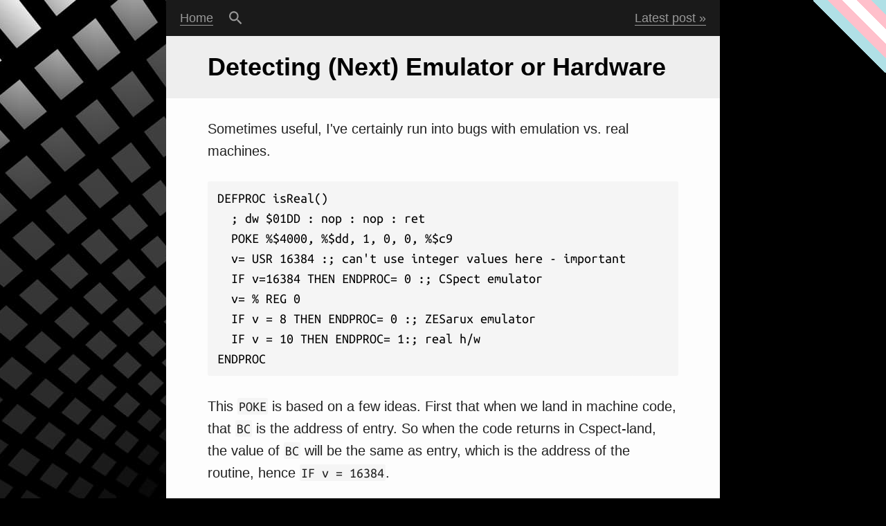

--- FILE ---
content_type: text/html; charset=UTF-8
request_url: https://remysharp.com/til/spectrum/detecting-emulator-or-hardware
body_size: 5610
content:
<!DOCTYPE html>
<html id="remysharp-com" lang="en">
  <head>
    <meta charset="utf-8">
    <meta http-equiv="X-UA-Compatible" content="IE=edge">
    <title>Detecting (Next) Emulator or Hardware</title>
    <meta name="source" content="https://github.com/remy/remysharp.com">
    <meta name="description" content="Detecting (Next) Emulator or Hardware">
    <meta name="author" content="Remy Sharp">
    <meta name="HandheldFriendly" content="True">
    <meta name="viewport" content="width=device-width, initial-scale=1.0, minimum-scale=1">
    <meta name="theme-color" content="#1A1A1A">
    <meta name="monetization" content="$ilp.uphold.com/AQzKX9y6jBdh">
    <link rel="webmention" href="https://webmention.io/remysharp.com/webmention">
    <link rel="pingback" href="https://webmention.io/remysharp.com/xmlrpc">
    <link rel="canonical" href="https://remysharp.com/til/spectrum/detecting-emulator-or-hardware">
    <link rel="search" type="application/opensearchdescription+xml" href="/opensearch.xml" title="Remy Sharp's b:log">
    <link rel="canonical" href="https://remysharp.com/til/spectrum/detecting-emulator-or-hardware">
    <meta name="twitter:creator" content="@rem">
    <meta name="twitter:title" content="Detecting (Next) Emulator or Hardware">
    <meta name="twitter:site" content="@rem">
    <meta name="twitter:domain" content="Remy's b:log">
    <meta name="twitter:image:src" content="https://remysharp.com/images/cards/6.jpg">
    <meta name="twitter:card" content="summary">
    <link rel="apple-touch-icon" sizes="57x57" href="/images/favicons/blog/apple-icon-57x57.png">
    <link rel="apple-touch-icon" sizes="60x60" href="/images/favicons/blog/apple-icon-60x60.png">
    <link rel="apple-touch-icon" sizes="72x72" href="/images/favicons/blog/apple-icon-72x72.png">
    <link rel="apple-touch-icon" sizes="76x76" href="/images/favicons/blog/apple-icon-76x76.png">
    <link rel="apple-touch-icon" sizes="114x114" href="/images/favicons/blog/apple-icon-114x114.png">
    <link rel="apple-touch-icon" sizes="120x120" href="/images/favicons/blog/apple-icon-120x120.png">
    <link rel="apple-touch-icon" sizes="144x144" href="/images/favicons/blog/apple-icon-144x144.png">
    <link rel="apple-touch-icon" sizes="152x152" href="/images/favicons/blog/apple-icon-152x152.png">
    <link rel="apple-touch-icon" sizes="180x180" href="/images/favicons/blog/apple-icon-180x180.png">
    <link rel="icon" type="image/png" sizes="192x192" href="/images/favicons/blog/android-icon-192x192.png">
    <link rel="icon" type="image/png" sizes="32x32" href="/images/favicons/blog/favicon-32x32.png">
    <link rel="icon" type="image/png" sizes="96x96" href="/images/favicons/blog/favicon-96x96.png">
    <link rel="icon" type="image/png" sizes="16x16" href="/images/favicons/blog/favicon-16x16.png">
    <meta name="msapplication-TileColor" content="#ffffff">
    <meta name="msapplication-TileImage" content="/images/favicons/blog/ms-icon-144x144.png">
    <meta name="theme-color" content="#ffffff">
    <link rel="manifest" href="/manifest.json">
    <link rel="preconnect" href="https://commento.io">
    <link rel="preconnect" href="https://fonts.gstatic.com">
    <link rel="preload" href="https://fonts.gstatic.com/s/ubuntumono/v8/KFOjCneDtsqEr0keqCMhbCc6CsTYl4BO.woff2" as="font" crossorigin>
    <link rel="alternate" type="application/rss+xml" title="Remy Sharp's b:log" href="/feed.xml">
    <link rel="alternate" type="application/rss+xml" title="Remy Sharp's (just the) b:log" href="/blog.xml">
    <link rel="alternate" type="application/rss+xml" title="Remy Sharp's l:inks" href="/links.xml">
    <link rel="alternate" type="application/rss+xml" title="Remy Sharp's d:evlog" href="/devlog.xml">
    <link rel="alternate" type="application/rss+xml" title="Remy Sharp's b:ooks" href="/books.xml">
    <style>:root{--c-bg-cta: #fff;--c-input-bg:#fff;--c-bg:#fdfdfd;--c-bg-alt:#1a1a1a;--c-text:#212121;--c-cta:#1565c0;--c-metadata:#5f5f5f;--c-input-fg:#212121;--c-text-dark-bg:#999;--c-text-dark:#999;--c-heading-article:#000;--c-heading-bg:#eee;--c-code-bg:#f5f5f5;--c-code-fg:#000}@media (prefers-color-scheme: dark){:root{--c-bg-cta: #222;--c-code-bg:#2d2d2d;--c-cta:#03a9f4;--c-bg:#262626;--c-bg-alt:#222;--c-text:#d6d6d6;--c-text-dark:#8b8b8b;--c-text-dark-bg:#dfdfdf;--c-input-bg:#3b3a3a;--c-input-fg:#fff;--c-heading-article:#fff;--c-heading-bg:#111;}blockquote{background-color:#3c3c3c}}.post h1.title{margin-top:0;line-height:1.4}.post-content img{max-width:660px}.post-content ul{padding-left:20px}.post-content{position:relative;margin:0 40px 20px;padding:0 20px}.subpanel,.subpanel a{background:var(--c-bg-alt);color:var(--c-text-dark);border-color: var(--text-dark)}.subpanel,body,nav form.search input[type='submit']{background-position:initial initial;background-repeat:initial initial}*{box-sizing:border-box}#index-page article:nth-child(3n + 0) h2.title,#index-page article:nth-child(3n + 1) h2.title{background-color:#6d6d6d;background-position:initial initial;background-repeat:initial initial}#index-page article:nth-child(3n + 1) h2.title{background-color:#888}#index-page h1,#index-page h2{color:var(--c-heading-article)}#index-page h1.title img{z-index:1;vertical-align:bottom}#index-page h1.title{margin:0 0 20px;line-height:48px;font-size:48px;font-weight:500;padding:20px 60px}#index-page h1{background:var(--c-heading-bg);background-position:initial initial;background-repeat:initial initial}#index-page h2 a{color:var(--c-input-bg);border-color:var(--c-input-bg)}a.anchor span::before{margin-left:-30px}.anchor{padding:0 6px 0 30px;display:none;left:0}a{color:var(--c-cta);text-decoration:none;border-bottom-width:1px;border-bottom-style:solid;border-bottom-color:var(--c-cta)}abbr{text-decoration:none;border-bottom-width:1px;border-bottom-style:dotted;border-bottom-color:var(--c-text)}article.post li{padding-left:0;margin:4px 0;font-size:.95rem;line-height:1.6}body,h2{font-weight:400}body{padding:0;font-style:normal;font-variant:normal;font-family:-apple-system,BlinkMacSystemFont,'Segoe UI',Roboto,Helvetica,Arial,sans-serif,'Apple Color Emoji','Segoe UI Emoji','Segoe UI Symbol';color:var(--c-text);background-color:var(--c-bg);font-size:1.2em;margin:0 auto;max-width:800px;min-height:100%;line-height:32px}h1,h2{font-size:180%}h1.title a,h2.title a{color:var(--c-heading-article);text-decoration:none;border-bottom-style:none}h1.title,h2.title{position:relative;background-color:var(--c-heading-bg);padding:20px 60px;color:#000;margin:20px 0;background-position:initial initial;background-repeat:initial initial}h1{font-weight:600;line-height:1.6}h2{margin-top:40px;line-height:1.2}html,input,ul.post-nav li.search a{background-repeat:no-repeat no-repeat}html{background-color:#000;height:100%;background-position:-50px 0;background-image:url(/images/background.jpg)}img{max-width:100%;height:auto;border-top-left-radius:2px;border-top-right-radius:2px;border-bottom-right-radius:2px;border-bottom-left-radius:2px}input{font-family:sans-serif;font-size:105%;padding:6px;border:1px solid #aaa;background-attachment:scroll;background-color:var(--c-input-bg);background-position:-3px -3px}nav form.search input[type='submit']{background-color:#ccc;border:0;padding:0 3%}nav form.search input[type='text']{border:0}nav form.search{height:0;padding:0 10px;position:relative;overflow:hidden;transition:height 50ms ease-in-out;-webkit-transition:height 50ms ease-in-out}p{margin:1.4rem 0}ul.post-nav li.prev a::before{content:'« '}ul.post-nav li.search a{border-bottom-style:none;display:inline-block;text-indent:-9999px;background-image:url(/images/search.svg);background-size:100%;width:1.4em;padding:0;background-position:50% 50%;padding-left:0}ul.post-nav li{display:inline;padding:10px 20px}ul.post-nav{display:flex;overflow:hidden;list-style:none;padding:0;margin:0;font-size:90%}ul{padding-left:40px;list-style:square;margin:12px 0}code{padding:2px}code,pre{font-family:'Ubuntu Mono',menlo,monaco,consolas,courier,'courier new','lucida console',monospace}pre{padding:0 .2em;margin:10px 0;line-height:1.475;color:var(--c-code-fg);background:var(--c-code-bg);border-radius:3px;display:block;width:100%;overflow:auto;max-width:100%}pre code{display:table-cell!important}.misc-content .metadata{margin-top:80px}@media only screen and (max-width: 720px){body{line-height:28px}ul.post-nav li{padding:10px}.post h1.title{padding:20px 10px}.misc-content,.comments,.post-content{margin-left:0;margin-right:0;padding:0 10px}}@media only screen and (max-width: 412px){li,p{font-size:.9rem;line-height:1.6rem}}.offline-indicator{flex:1}.needs-js{display:none!important}.h-review details[open] summary+p{display:none}.h-review .book-meta{margin-top:20px; border-bottom:1px solid var(--c-text-dark-bg); margin-bottom:20px; padding-bottom:20px}.h-review .book-meta strong{display:inline-block; width:130px}.h-review .book-meta strong:after{content:':'}.h-review .book-meta p{margin:0}.post h3[id]{font-weight:500}a.cta,a.cta:hover{text-decoration:none;border:1px solid var(--c-input-bg);display:flex;align-items:stretch;padding:0;color:inherit;overflow:hidden;position:relative;border-radius:2px;box-shadow:0 0 10px rgba(0,0,0,0.1);background:var(--c-bg-cta);gap:12px}a.cta:hover,a.cta:hover:hover{border-color:#ccc}a.cta img,a.cta:hover img{border-top-right-radius:0;border-bottom-right-radius:0;object-fit:cover;height:auto;max-height:200px}a.cta > div,a.cta:hover > div{padding:12px;display:flex;flex-direction:column;justify-content:space-around}a.cta p,a.cta:hover p{margin:0}a.cta p:last-child,a.cta:hover p:last-child{flex-grow:0}a.cta .label,a.cta:hover .label{font-size:70%;height:inherit;display:inline-block;margin-right:5px;background:#4caf50;line-height:initial;border-radius:3px;color:#fff;padding:2px 5px;vertical-align:text-bottom}a.cta .desc,a.cta:hover .desc{font-size:80%;line-height:1.6}a.cta:after,a.cta:hover:after{position:absolute;top:0;right:0;z-index:1;background:#dcdcdc;color:#fff;font-size:70%;padding:0 5px;border-bottom-left-radius:2px}a.cta:hover:after,a.cta:hover:hover:after{background:#ccc}</style>
    <link as="style" href="/css/screen.css" rel="preload">
    <link as="style" href="/css/prism.css" rel="preload">
    <link rel="stylesheet" href="/css/screen.css">
    <link rel="stylesheet" href="/css/prism.css">
    <script>var whenReady = []; // on ready handler</script>
  </head>
  <body class="month-january" id="til-spectrum-detecting-emulator-or-hardware-page">
    <nav class="main-nav clearfix subpanel">
      <form class="search" id="inline-search" aria-hidden="true" action="/search">
        <input aria-label="Search for text in a blog post" type="text" name="q" placeholder="Search for...">
        <input type="submit" value="Search">
      </form>
      <ul class="post-nav">
        <li class="left home"><a href="/">Home</a></li>
        <li class="left search"><a id="search" href="#search">Search</a></li>
        <li class="offline-indicator"></li>
        <li class="next"><a href="/latest">Latest post</a></li>
      </ul>
    </nav>
    <main class="content">
      <article class="post h-entry">
        <h1 class="title p-name"><a class="u-url u-uid" href="/til/spectrum/detecting-emulator-or-hardware" title="Permanent Link: Detecting (Next) Emulator or Hardware">Detecting (Next) Emulator or Hardware</a></h1>
        <div class="post-content e-content"><p>Sometimes useful, I've certainly run into bugs with emulation vs. real machines.</p>
<pre><code>DEFPROC isReal()
  ; dw $01DD : nop : nop : ret
  POKE %$4000, %$dd, 1, 0, 0, %$c9
  v= USR 16384 :; can't use integer values here - important
  IF v=16384 THEN ENDPROC= 0 :; CSpect emulator
  v= % REG 0
  IF v = 8 THEN ENDPROC= 0 :; ZESarux emulator
  IF v = 10 THEN ENDPROC= 1:; real h/w
ENDPROC
</code></pre>
<p>This <code>POKE</code> is based on a few ideas. First that when we land in machine code, that <code>BC</code> is the address of entry. So when the code returns in Cspect-land, the value of <code>BC</code> will be the same as entry, which is the address of the routine, hence <code>IF v = 16384</code>.</p>
<p>However, <code>BC</code> being set at the address of entry is, apparently, not a specified feature - just a happy accident. This does mean that it's not actually in place when the same call is made using integer values. i.e. <code>% USR $4000</code> returns garbage (or specifically a <em>very</em> low value) into <code>BC</code>.</p>
<p>In Cspect, the <code>$DD01</code> is a bespoke <code>break</code> opcode. On the hardware, I'm not 100% certain, but the <code>$DD</code> is skipped (a no op) and the code then translates to <code>LD BC, 0</code>.</p>
<p>/via <a href="https://www.facebook.com/groups/ZXNextBasic/permalink/1061686361024369/">Johnny Gilbbitts</a></p>

        </div>
        <div class="misc-content">
          <p class="metadata">Learned at <time class="dt-published" datetime="2021-03-28 21:38:22">28-Mar 2021 @ 21:38</time> about spectrum. <a target="_blank" rel="noopener" href="https://github.com/remy/remysharp.com/blob/main/public/til/spectrum/detecting-emulator-or-hardware.md">Edit this post</a></p>
        </div>
      </article>
    </main>
    <footer class="site-footer clearfix flex subpanel">
      <div class="flex-item archives">
        <h2>Archives</h2>
        <ul>
          <li><a href="/archive">All years</a></li>
          <li><a href="/2026">2026</a><small title="published blog posts">#2</small></li>
          <li><a href="/2025">2025</a><small title="published blog posts">#22</small></li>
          <li><a href="/2024">2024</a><small title="published blog posts">#15</small></li>
          <li><a href="/2023">2023</a><small title="published blog posts">#21</small></li>
          <li><a href="/2022">2022</a><small title="published blog posts">#16</small></li>
          <li><a href="/2021">2021</a><small title="published blog posts">#29</small></li>
          <li><a href="/2020">2020</a><small title="published blog posts">#37</small></li>
          <li><a href="/2019">2019</a><small title="published blog posts">#59</small></li>
          <li><a href="/2018">2018</a><small title="published blog posts">#26</small></li>
          <li><a href="/2017">2017</a><small title="published blog posts">#36</small></li>
          <li><a href="/2016">2016</a><small title="published blog posts">#61</small></li>
          <li><a href="/2015">2015</a><small title="published blog posts">#33</small></li>
          <li><a href="/2014">2014</a><small title="published blog posts">#26</small></li>
          <li><a href="/2013">2013</a><small title="published blog posts">#21</small></li>
          <li><a href="/2012">2012</a><small title="published blog posts">#12</small></li>
          <li><a href="/2011">2011</a><small title="published blog posts">#15</small></li>
          <li><a href="/2010">2010</a><small title="published blog posts">#24</small></li>
          <li><a href="/2009">2009</a><small title="published blog posts">#25</small></li>
          <li><a href="/2008">2008</a><small title="published blog posts">#60</small></li>
          <li><a href="/2007">2007</a><small title="published blog posts">#85</small></li>
          <li><a href="/2006">2006</a><small title="published blog posts">#40</small></li>
        </ul>
      </div>
      <div class="flex-item links">
        <h2>Links</h2>
        <ul>
          <li><a href="/about">About Remy</a></li>
          <li><a href="/work">Work with Remy</a></li>
          <li><a href="/speaking">Speaking & Training</a></li>
          <li><a href="/links">Links</a></li>
          <li><a href="/tif">Things I Fixed</a></li>
          <li><a href="/til">Things I Learned</a></li>
          <li><a href="/books">Books I've Read</a></li>
          <li><a href="/ethos">Ethos</a></li>
          <li><a href="/house-rules">House Rules</a></li>
          <li><a href="/attic">The Attic</a></li>
          <li><a target="_blank" rel="noopener me" href="https://github.com/remy">On GitHub</a></li>
          <li><a target="_blank" rel="noopener me" href="https://twitter.com/rem">On Twitter</a></li>
          <li><a href="/feeds">RSS feeds</a></li>
          <li><strong><a href="/search">Search</a></strong></li>
        </ul>
      </div>
      <div class="flex-item license">
        <div class="row">
          <h2>Remy Sharp<img class="u-photo" id="avatar" alt="" src="/images/avatar-2022-square.avif" width="60">
            <div class="social-badge ltr ready hcount count-ready">
              <div class="btn-o"><a class="btn" id="follow-button" href="https://bsky.app/profile/remysharp.com"><i></i><span class="label" id="l">Follow&nbsp;<b>rem</b></span></a></div>
              <div class="count-o" id="c"><i></i>
                <u></u><a class="note" id="count" href="https://bsky.app/profile/remysharp.com">3,384 followers</a>
              </div>
            </div>
          </h2>
        </div>
        <div class="row bio p-note"><p>I'm a JavaScript developer working professionally on the web since 1999. I run my own <a href="/work">consultancy</a>, build products, run training, speak at conferences and curate the UK's best <a href="https://ffconf.org">JavaScript conference</a>. You can <strong><a href="/work">hire me</a></strong> too.</p>

        </div>
        <h2>License</h2>
        <p class="vcard">All content by <a class="url fn" href="https://remysharp.com">Remy Sharp</a> and under <a href="http://creativecommons.org/licenses/by-nc-sa/2.0/uk/">creative commons</a> and code under <a href="http://rem.mit-license.org">MIT&nbsp;license</a>.</p><p>All code and content for this blog is available as <a href="https://github.com/remy/remysharp.com">open source on GitHub</a>.</p>

      </div>
    </footer>
    <script src="/js/permalink.js"></script>
    <script src="/js/index.js?1"></script>
    <script src="/js/redirect.js"></script>
    <script>
      if ('serviceWorker' in navigator && location.origin.indexOf('localhost') === -1) navigator.serviceWorker.register('/service-worker.js');
      
    </script>
    <script src="/js/version.js"></script>
    <script type="awesome/sauce">
      
      
       Carved up by hand using JavaScript, hard work and a sparkle of hacking.
      
       Also, this:
      
      
      
                             \_            /;              _.._
                             `\~--.._     //'            ,(+=\\\\
                              `//////\  \\/;'             /~ (\\\\
                                ~/////\~\`)'             /;   ))))
                                    `~'  |              ((`~/((((\
                                    ;'_\'\             /'))   )))))
                                   /~/ '" "'     _.  /'/\_ /^\`((( \
                                  `\/'       _.-~/--/ (  =(   | ,  |
                                          _/~\_)_}___/^\/~`\.__\|==|
                                         /uUUU)        )        |  |
                                        (   / |      _-=o|\__ /'/~ \
                                        ' /'  |     /(((((\`\(  |~\/
                                        /'    |   /' )))))"`\`\|/_/---.._,$$,
                                  .,ssS$$$Sss|._/_..-((('    )\)>>>      ~\$
                               ,sS$$$$$$$$$$$|$$$$$$$  |/    //'~`o        `\
                             ,$$$$$$$$$$$$$$|$$S$$$$'  (    /                \
                           ,$$$$$$$$$$$$S$$|$$$$$$$'   |   /              ,s$$$
                         s$$$$$S$$$$$$$$$S|$$$$$$$$    |  /              $$$$$$
                       _~,$S""''     ``"S|$$S$$$$$"    (_,`\,          ,$$$$$$$;
                     /~ ,"'             / 'S$$$$$"      \_./|        s$$$$$$$$$$
                  (~'      _,  \==~~)  /     """         \  |       $$$$$$$$$$$$
                   (0\   /0/     \-' /'                   \ |  |  ,$$$$$$$$$$$$$,
                   `/'  '         _-~                     |= \_-\ $$$$$$$$$$$$$$s
                   (~~~)      _.-~_-   \             \  ,s|= |   `"$$$$$$$$$$$$$$$
                  ( `-'  )/>-~  _/-__   |            |,$$$|_/,      `"$$$$$$$$$$$$
                  /V^^^^V~/' _/~/~~  ~~-|            |$$$$$$$$         "$$$$$$$$$$,
                 /  (^^^^),/' /'        )           /S$$$$$$$;         ,$$$$$$$$$$$,
               ,$$_  `~~~'.,/'         /     _-ss, /(/-(/-(/'        ,s$$$$$$$$$$$$$
             ,s$$$$$ssSS$$$'         ,$'.s$$$$$$$$'                  (/-(/-(/-(/-(/'
            S$$$$$$$$$$$$$$        ,$$$$$$$$$$$$$'
           (/-(/-(/-(/-(/'      _s$$$$$$$$$$$$$$
                               (/-(/-(/-(/-(/-'
      
      
      
       – Remy 🖤
      
      
    </script>
  </body>
</html>

--- FILE ---
content_type: text/css; charset=UTF-8
request_url: https://remysharp.com/css/screen.css
body_size: 11096
content:
/* latin */
@font-face {
  font-family: 'Ubuntu Mono';
  font-style: normal;
  font-weight: 400;
  font-display: swap;
  src: local('Ubuntu Mono'), local('UbuntuMono-Regular'), url(https://fonts.gstatic.com/s/ubuntumono/v8/KFOjCneDtsqEr0keqCMhbCc6CsTYl4BO.woff2) format('woff2');
  unicode-range: U+0000-00FF, U+0131, U+0152-0153, U+02BB-02BC, U+02C6, U+02DA, U+02DC, U+2000-206F, U+2074, U+20AC, U+2122, U+2191, U+2193, U+2212, U+2215, U+FEFF, U+FFFD;
}
.clearfix:before,
.clearfix:after {
  display: table;
  content: '';
  line-height: 0;
}
.clearfix:after {
  clear: both;
}

// RESET (http://meyerweb.com/eric/thoughts/2007/05/01/reset-reloaded/)
html,
body,
div,
span,
applet,
object,
iframe,
h1,
h2,
h3,
h4,
h5,
h6,
p,
blockquote,
pre,
a,
abbr,
acronym,
address,
big,
cite,
code,
del,
dfn,
em,
font,
img,
ins,
kbd,
q,
s,
samp,
small,
strike,
strong,
sub,
sup,
tt,
var,
dl,
dt,
dd,
ol,
ul,
li,
fieldset,
form,
label,
legend,
table,
caption,
tbody,
tfoot,
thead,
tr,
th,
td,
figure {
  margin: 0;
  padding: 0;
  border: 0;
  // outline: 0;
  font-weight: inherit;
  font-style: inherit;
  font-size: 100%;
  font-family: inherit;
  vertical-align: baseline;
}
iframe {
  display: block;
}
ol,
ul {
  list-style: none;
}
/* tables still need 'cellspacing="0"' in the markup */
table {
  border-collapse: separate;
  border-spacing: 0;
}
caption,
th,
td {
  text-align: left;
  font-weight: normal;
}
blockquote:before,
blockquote:after,
q:before,
q:after {
  content: '';
}
blockquote,
q {
  quotes: '' '';
}

html {
  --c-input-bg: #fff;
  --c-bg: #fdfdfd;
  --c-bg-alt: #1a1a1a;
  --c-text: #212121;
  --c-cta: #1565c0;
  --c-metadata: #5f5f5f;
  --c-input-fg: #212121;
  --c-text-dark-bg: #999999;
  --c-text-dark: #999999;
  --c-heading-article: #000;
  --c-heading-bg: #eeeeee;
  --c-code-bg: #f5f5f5;
  --c-code-fg: #000;
  --c-bg-cta: #fff;
}
@media (prefers-color-scheme: dark) {
  html {
    --c-code-bg: #2d2d2d;
    --c-code-fg: #ddd;
    --c-cta: #03a9f4;
    --c-bg: #262626;
    --c-bg-alt: #222;
    --c-bg-cta: #222;
    --c-text: #d6d6d6;
    --c-text-dark: #8b8b8b;
    --c-text-dark-bg: #dfdfdf;
    --c-input-bg: #3b3a3a;
    --c-input-fg: #fff;
    --c-heading-article: #fff;
    --c-heading-bg: #111;
  }
  html blockquote {
    background-color: #3c3c3c;
  }
}
* {
  box-sizing: border-box;
}
a.reset,
a.reset:hover {
  border: 0;
  padding: 0;
  margin: 0;
  background: none;
}
html {
  font-size: 120%;
  font-size: 1.25em;
  line-height: 1.6;
  font-weight: 400;
  background: #000000 no-repeat -50px 0px;
  height: 100%;
}
body {
  padding: 0;
  font: 0.625em -apple-system, BlinkMacSystemFont, 'Segoe UI', Roboto, Helvetica, Arial, sans-serif, 'Apple Color Emoji', 'Segoe UI Emoji', 'Segoe UI Symbol';
  color: #212121;
  background: #fdfdfd;
  font-size: 100%;
  font-weight: 400;
  line-height: 32px;
  margin: 0 auto 15px auto;
  margin-bottom: 0;
  max-width: 800px;
  min-height: 100%;
  display: flex;
  flex-direction: column;
}
body > main {
  flex-grow: 1;
}
img,
video {
  max-width: 100%;
  height: auto;
}
img {
  border-radius: 2px;
}
a {
  color: #1565c0;
  text-decoration: none;
  border-bottom: 1px solid #1565c0;
}
a:hover,
a:focus {
  background: #1f296c;
  color: #fff;
  border-bottom: none;
  text-decoration: none;
  padding: 2px 0;
}
h1,
h2,
h3,
h4 {
  font-weight: 400;
  line-height: 1.1;
}
h1 {
  font-size: 180%;
  font-weight: 600;
  line-height: 1.6;
}
h2 {
  font-size: 180%;
  margin-top: 40px;
  line-height: 1.2;
  font-weight: 500;
}
h3 {
  font-size: 150%;
}
h3,
h4,
h5,
h6 {
  margin: 16px 0;
}
h4,
.bigger {
  font-size: 125%;
}
p {
  margin: 1.4rem 0;
}
small {
  display: inline-block;
  line-height: 24px;
  font-size: 80%;
}
strong {
  font-weight: bold;
}
#index-page h1,
#index-page h2 {
  color: white;
}
#index-page h1 a,
#index-page h2 a {
  color: white;
  border-color: white;
}
#index-page h1 {
  background: #444444;
}
#index-page article:nth-child(3n + 0) h2.title {
  background: #6d6d6d;
}
#index-page article:nth-child(3n + 1) h2.title {
  background: #888888;
}
#index-page article:nth-child(3n + 2) h2.title {
  background: #949494;
}
.post h1.title {
  margin-top: 0;
  line-height: 1.4;
}
.post h2.title {
  padding: 20px;
}
.post header h2.title {
  padding: 20px 60px;
}
h1.title,
h2.title {
  position: relative;
  background: #eee;
  padding: 20px 60px;
  color: #000;
  margin: 20px 0 20px 0;
}
h1.title a,
h2.title a {
  color: black;
  text-decoration: none;
  border-bottom: none;
}
h1.title a:focus,
h2.title a:focus,
h1.title a:hover,
h2.title a:hover {
  background: none;
  border-bottom: 2px solid var(--c-heading-article);
}
.post-content,
.comments,
.misc-content {
  position: relative;
  margin: 0 40px 20px 40px;
  padding: 0 20px;
}
.subpanel {
  background: #1a1a1a;
  color: #828282;
}
.subpanel a {
  color: #999999;
  border-color: #999999;
}
.subpanel a:hover,
.subpanel a:focus {
  background-color: var(--c-metadata);
  border: none;
  color: #cccccc;
  padding: 2px 0;
}
nav form.search {
  height: 0;
  padding: 0px 10px;
  position: relative;
  overflow: hidden;
  display: flex;
  -webkit-transition: height 50ms ease-in-out;
  -moz-transition: height 50ms ease-in-out;
  -o-transition: height 50ms ease-in-out;
  -ms-transition: height 50ms ease-in-out;
  transition: height 50ms ease-in-out;
}
nav form.search.show {
  height: 45px;
}
nav form.search input[type='text'] {
  border: 0;
  flex-grow: 1;
}
nav form.search input[type='submit'] {
  background: var(--c-input-bg);
  border: 0;
  padding: 0 3%;
}
ul.post-nav {
  overflow: hidden;
  list-style: none;
  padding: 0;
  margin: 0;
  font-size: 90%;
}
ul.post-nav li {
  display: inline-block;
  padding: 10px 20px;
  padding-right: 20px;
}
ul.post-nav li.next a:after {
  content: ' »';
}
ul.post-nav li.search {
  padding-left: 0;
}
ul.post-nav li.search a {
  border-bottom: none;
  display: inline-block;
  text-indent: -9999px;
  background: url(/images/search.svg) no-repeat center center;
  background-size: 100%;
  width: 1.4em;
  padding: 0;
}
ul.post-nav li.prev a:before {
  content: '« ';
}
.needs-js {
  display: none !important;
}
html {
  background-image: url(/images/background.jpg);
  background-size: 920px 1000px;
}
html:after {
  pointer-events: none;
  content: '';
  display: block;
  position: absolute;
  top: 0;
  right: 0;
  width: 105px;
  height: 105px;
  --trans: powderblue 0.75em, pink 0.75em 1.5em, white 1.5em 2.25em, pink 2.25em 3em, powderblue 3em 3.75em, transparent 3.75em;
  background-image: linear-gradient(-0.375turn, var(--trans));
}
body {
  background: var(--c-bg);
  color: var(--c-text);
}
input,
textarea,
select {
  background: var(--c-input-bg);
  color: var(--c-text);
}
h1.title,
h2.title {
  background: var(--c-heading-bg);
  color: var(--c-heading-article);
}
h1.title a,
h2.title a {
  color: var(--c-heading-article);
  border-color: var(--c-text-dark);
}
.subpanel {
  background: var(--c-bg-alt);
  color: var(--c-text-dark);
}
.subpanel a {
  color: var(--c-text-dark);
  border-color: var(--c-text-dark);
}
.subpanel a:hover {
  color: var(--c-bg);
}
a {
  color: var(--c-cta);
  border-color: var(--c-cta);
}
a:hover {
  border-radius: 1px;
  background-color: var(--c-cta);
  color: var(--c-bg);
}
.stretch {
  width: 100%;
}
hr {
  border: 0;
  border-top: 1px solid #aaa;
}
figcaption,
.credit {
  text-align: center;
  font-size: 75%;
  font-style: italic;
  line-height: 1rem;
}
table {
  border-collapse: collapse;
  font-size: 90%;
  width: 100%;
}
table thead {
  background: rgba(0, 0, 0, 0.3);
}
table tbody tr:nth-child(2n + 2) {
  background: rgba(0, 0, 0, 0.05);
}
table.smaller td {
  font-size: 90%;
}
table.smaller tbody tr:nth-child(2n + 2) {
  background: none;
}
td,
td p {
  font-family: sans-serif;
}
thead {
  /*font-size: 70%;*/
  padding: 10px;
  border-bottom: 1px solid #ccc;
}
th {
  font-weight: 700;
}
td,
th {
  padding: 10px 5px;
  line-height: 1.4;
}
td:first-child {
  padding-right: 30px;
}
tbody td {
  vertical-align: top;
}
blockquote {
  background: #ebebeb url(../images/quotes.svg) no-repeat 8px bottom;
  padding: 10px;
  margin: 10px 0;
  font-style: italic;
  -webkit-font-smoothing: antialiased;
  font-family: georgia, times, 'times new roman', serif;
  border-radius: 2px;
}
blockquote p {
  margin: 18px 0;
}
blockquote p:first-child {
  margin-top: 0;
}
blockquote p:last-child {
  margin-bottom: 0;
}
blockquote + blockquote {
  margin-top: 40px;
}
em {
  font-style: italic;
  -webkit-font-smoothing: antialiased;
  font-weight: 500;
}
strong em {
  font-weight: 600;
}
del {
  text-decoration: strike;
  color: #a4a4a4;
  position: relative;
}
del a {
  color: #a4a4a4;
}
.update del:before {
  font-weight: bold;
  content: '- ';
  color: red;
  position: absolute;
  left: -5px;
  font-size: 80%;
}
sup {
  font-size: 0.7rem;
  vertical-align: super;
}
ins {
  text-decoration: none;
}
ins:before {
  font-weight: bold;
  color: green;
  font-size: 80%;
  content: '+ ';
  position: absolute;
  left: 23px;
}
kbd {
  font-family: 'Ubuntu Mono', menlo, monaco, consolas, courier, 'courier new', 'lucida console', monospace;
  font-size: 0.8rem;
  padding: 5px;
  border-radius: 3px;
  background: #f3f3f3;
  box-shadow: 0.5px 0.5px 0 rgba(0, 0, 0, 0.2);
  border: 1px solid #ccc;
  margin: 0 4px;
}
code.wrap {
  white-space: pre-line;
}
code,
code[class*='language-'] {
  font-family: 'Ubuntu Mono', menlo, monaco, consolas, courier, 'courier new', 'lucida console', monospace;
  background: var(--c-code-bg);
  padding: 2px;
  border-radius: 2px;
}
code[class*='language-'],
pre[class*='language-'] {
  font-family: 'Ubuntu Mono', menlo, monaco, consolas, courier, 'courier new', 'lucida console', monospace;
  background: var(--c-code-bg);
  text-shadow: none;
}
a:hover code,
a:focus code {
  color: black;
  border-top: 3px solid #ffffff;
  background: #bdbdbd;
  background: #ffffff;
}
pre code,
pre[class*='language-'] code {
  color: var(--c-code-fg);
  background: var(--c-code-bg);
  padding: 0.5em;
  -webkit-text-size-adjust: none;
}
pre,
pre[class*='language-'],
.editor {
  padding: 0 0.2em;
  font-family: 'Ubuntu Mono', menlo, monaco, consolas, courier, 'courier new', 'lucida console', monospace;
  margin: 10px 0;
  line-height: 1.475;
  color: var(--c-code-fg);
  background: var(--c-code-bg);
  position: relative;
  border-radius: 3px;
  direction: ltr;
  text-align: left;
  tab-size: 2;
  word-wrap: break-word;
  hyphens: none;
  overflow-x: scroll;
  display: block;
  width: 100%;
  overflow: auto;
  max-width: 100%;
}
pre code,
pre[class*='language-'] code,
.editor code {
  word-wrap: -moz-break-word;
  word-wrap: break-word;
  white-space: pre;
  word-wrap: normal;
  display: table-cell !important;
  /* because iOS is just weird */
  -webkit-text-size-adjust: none;
}
pre .micro-button,
pre[class*='language-'] .micro-button,
.editor .micro-button {
  position: absolute;
  right: 1px;
  top: 1px;
  cursor: pointer;
  padding: 3px 2px;
  background: none;
  outline: 0;
  border: 0;
  opacity: 0.4;
}
pre .micro-button:hover,
pre[class*='language-'] .micro-button:hover,
.editor .micro-button:hover {
  opacity: 0.7;
}
pre .button,
pre[class*='language-'] .button,
.editor .button {
  position: absolute;
  top: 1rem;
  right: 1rem;
  border: 2px solid #90caf9;
  opacity: 0.6;
  transition: opacity 200ms ease-out;
}
pre .button:hover,
pre[class*='language-'] .button:hover,
.editor .button:hover {
  opacity: 1;
}
ol {
  line-height: 1.3;
  list-style-type: decimal;
  list-style-position: outside;
  padding-left: 1.4rem;
}
ol li {
  margin-left: 22px;
}
ul {
  padding-left: 40px;
  list-style: square;
}
article.post h1:first-of-type small {
  display: none;
}
article.post h1:first-of-type:hover small {
  display: inline;
}
article.post li {
  padding-left: 0px;
  margin: 4px 0px;
  font-size: 95%;
  line-height: 1.6;
}
article.post li.checkbox input[type='checkbox'] {
  margin: 8px 11px 8px -30px;
}
ol,
ul {
  margin: 12px 0;
}
ol ul,
ul ul {
  padding-left: 0px !important;
}
ol ul li,
ul ul li {
  margin-left: 20px;
}
ol ol,
ul ol {
  margin: 0;
}
ol h3,
ul h3,
ol p,
ul p {
  margin: 0;
}
ol p + p,
ul p + p {
  margin-top: 14px;
}
ol h3,
ul h3 {
  margin-top: 10px;
}
ol br,
ul br {
  display: none;
}
legend {
  color: #ccc;
  font-size: 120%;
  padding: 0 2px;
}
input,
textarea,
select {
  font-family: sans-serif;
  font-size: 105%;
  padding: 7px;
}
input,
textarea {
  padding: 6px;
  border: 1px solid #aaa;
  background: var(--c-input-bg) no-repeat scroll -3px -3px;
}
input:focus,
textarea:focus {
  border: 1px solid #666;
}
label {
  display: block;
  float: left;
  width: 75px;
  margin: 10px 5px 0 0;
}
form.search label {
  float: none;
  width: auto;
}
.post.archive-page > h1:first-child {
  margin-bottom: 0;
}
.filter-group {
  display: flex;
  justify-content: space-between;
  position: relative;
  margin: 0;
  padding: 20px 60px;
  position: sticky;
  top: 0;
  z-index: 10;
  background: var(--c-bg);
  border-bottom: 2px solid var(--c-heading-bg);
}
.filter-group span {
  font-weight: bold;
}
.filter-group input:checked + label {
  background: var(--c-cta);
  color: var(--c-bg-cta);
  border-radius: 50px;
}
.filter-group input {
  position: absolute;
  opacity: 0;
}
.filter-group label {
  font-size: 80%;
  padding: 4px 8px;
  user-select: none;
}
.filter-group label,
.filter-group input {
  float: none;
  display: inline;
  margin: initial;
  cursor: pointer;
}
.filter-group .blog label:before {
  content: '📝 ';
}
.filter-group .links label:before {
  content: '🔗 ';
}
.filter-group .newsletters label:before {
  content: '📬 ';
}
.filter-group .til label:before {
  content: '🤔 ';
}
.filter-group .tif label:before {
  content: '🔨 ';
}
.filter-group .book label:before {
  content: '📖 ';
}
.filter-group .devlog label:before {
  content: '💻 ';
}
@media only screen and (max-width: 720px) {
  .filter-group {
    justify-content: flex-start;
    margin-top: 20px;
    flex-wrap: wrap;
    margin-bottom: 0;
    padding-bottom: 10px !important;
  }
  .filter-group span {
    display: block;
    width: 100%;
  }
  .filter-group div {
    margin-right: 20px;
  }
}
textarea {
  height: 100px;
  width: 97%;
}
a.anchor {
  padding: 0 6px 0 30px;
  position: absolute;
  left: 0;
}
a.anchor:hover {
  background: transparent;
  outline: none;
}
a.anchor span:before {
  margin-left: -30px;
}
.hljs {
  background: #eaeeef;
  color: #555;
}
.post-content,
.comments {
  position: relative;
  margin: 0 40px 20px 40px;
  padding: 0 20px;
}
.follow {
  border: 3px solid #ccc;
  margin: 15px 0;
  padding: 10px;
  margin-top: 28px;
  background: #efefef;
}
.follow #iam,
.follow p {
  color: #999999;
}
.follow h4 {
  margin-top: 0;
}
.follow p {
  font-size: 80%;
  margin: 0;
  line-height: 1.4;
}
.follow a {
  color: #6a6a6b;
}
.follow a:hover {
  background: transparent;
}
.follow .note {
  color: #aaa;
}
.update {
  border: 1px solid #212121;
  border-radius: 2px;
  padding: 14px 14px;
  background-color: #fffda3;
  background-color: hsla(59, 100%, 82%, 0.3);
  border-color: hsl(59, 100%, 40%);
  margin: 24px 0;
  font-size: 85%;
  line-height: 1.4;
}
.update pre,
.update code {
  font-size: 90%;
  margin-left: 0;
  color: #757575;
  background: #fff59d;
  min-width: auto;
}
.update small {
  display: block;
}
.update p:first-child {
  margin-top: 0px;
}
.update p:last-child {
  margin-bottom: 0;
}
.post-meta {
  font-size: 90%;
}
time {
  font-weight: 400;
}
#index-page h1.title {
  margin: 0;
  margin-bottom: 20px;
  line-height: 48px;
  font-size: 48px;
  font-weight: 500;
  padding: 20px 60px;
}
#index-page h1.title img {
  z-index: 1;
  vertical-align: bottom;
}
ul.links {
  margin-right: 40%;
}
#elsewhere .post-content {
  overflow: hidden;
}
.post-content img,
.post-content video {
  display: block;
  margin: 0 auto;
}
.post-content img {
  max-width: min(660px, 100%);
}
.post-content ul {
  padding-left: 20px;
}
.post-content ul + h3 {
  margin-top: 28px;
}
.lists ul {
  box-sizing: border-box;
  clear: left;
}
.lists ul.flickr {
  display: flex;
  flex-wrap: wrap;
  justify-content: flex-end;
  list-style: none;
  padding: 0;
  float: right;
  width: 40%;
  margin: 0px;
}
.lists ul.flickr a {
  background: transparent;
}
.lists ul.flickr img {
  display: block;
  border-radius: 2px;
}
.lists ul.flickr li {
  margin: 1px;
  min-width: 75px;
  min-height: 75px;
  width: 32%;
  height: 32%;
  display: block;
  float: left;
  padding: 0;
  -webkit-transition: opacity 200ms ease-out;
  -moz-transition: opacity 200ms ease-out;
  -o-transition: opacity 200ms ease-out;
  -ms-transition: opacity 200ms ease-out;
  transition: opacity 200ms ease-out;
}
.lists ul.flickr:hover li {
  opacity: 0.5;
}
.lists ul.flickr:hover li:hover {
  opacity: 1;
}
small.edit {
  margin-left: 10px;
  font-size: 50%;
  bottom: 25px;
}
small.edit a {
  opacity: 0.5;
  -webkit-transition: opacity 50ms ease-out;
  -moz-transition: opacity 50ms ease-out;
  -o-transition: opacity 50ms ease-out;
  -ms-transition: opacity 50ms ease-out;
  transition: opacity 50ms ease-out;
}
h1:hover small.edit a,
small.edit a:focus {
  opacity: 0.5;
}
time.date,
small.date {
  font-size: 75%;
}
.archives li {
  font-variant-numeric: tabular-nums;
}
.archives a + small {
  margin-left: 6px;
  color: #666;
}
body > footer {
  padding: 10px 60px;
  clear: both;
  font-size: 90%;
  width: 100%;
  display: -webkit-box;
  display: -moz-box;
  display: -ms-flexbox;
  display: -webkit-flex;
  display: flex;
  -webkit-box-orient: horizontal;
  -moz-box-orient: horizontal;
  -ms-box-orient: horizontal;
  -webkit-flex-direction: row;
  -ms-flex-direction: row;
  flex-direction: row;
  -webkit-box-pack: start;
  -moz-box-pack: start;
  -ms-box-pack: start;
  -webkit-justify-content: flex-start;
  justify-content: flex-start;
  -webkit-flex-flow: row wrap;
  -moz-flex-flow: row wrap;
  -ms-flex-flow: row wrap;
  flex-flow: row wrap;
}
body > footer .row + h2 {
  margin-top: 28px;
}
body > footer p {
  line-height: 1.4;
}
body > footer ul {
  padding-left: 1.4rem;
}
body > footer .license p {
  margin: 12px 0;
}
body > footer h2 {
  line-height: 1.4;
}
.no-flexboxlegacy body > footer:before,
.no-flexboxlegacy body > footer:after {
  display: table;
  content: '';
  line-height: 0;
}
.no-flexboxlegacy body > footer:after {
  clear: both;
}
.no-flexboxlegacy body > footer > * {
  float: left;
}
body > footer .archives {
  -webkit-box-flex: 2;
  -moz-box-flex: 2;
  -webkit-flex: 2;
  -ms-flex: 2;
  flex: 2;
  min-width: 22%;
  padding-right: 1em;
  overflow: hidden;
}
body > footer .links {
  -webkit-box-flex: 3;
  -moz-box-flex: 3;
  -webkit-flex: 3;
  -ms-flex: 3;
  flex: 3;
  min-width: 33%;
  padding-right: 1em;
  overflow: hidden;
}
body > footer .license {
  -webkit-box-flex: 4;
  -moz-box-flex: 4;
  -webkit-flex: 4;
  -ms-flex: 4;
  flex: 4;
  min-width: 44%;
}
.warning {
  background: #ff4136;
  padding: 10px 50px;
  color: #fdfdfd;
  font-size: 120%;
  font-weight: bold;
  border: 10px dashed #9c0900;
}
#drafts-index-page .post-content ul {
  padding: 0;
}
#drafts-index-page .post-content li small,
#drafts-index-page .post-content li a {
  margin-right: 10px;
}
#drafts-index-page .inprogress {
  color: #ffb733;
}
#drafts-index-page .unfinished {
  color: #ffa19c;
}
#drafts-index-page .ready {
  color: #25a233;
}
#drafts-index-page .draft-post {
  opacity: 0.5;
}
#drafts-index-page .draft-complete {
  font-weight: 500;
}
#drafts-index-page .draft-0 {
  opacity: 1;
}
#drafts-index-page .draft-1 {
  opacity: 0.9;
}
#drafts-index-page .draft-2 {
  opacity: 0.8;
}
#drafts-index-page .draft-3 {
  opacity: 0.7;
}
#drafts-index-page .draft-4 {
  opacity: 0.6;
}
div.search-result {
  font-size: 80%;
  line-height: 1.3rem;
  background: #f0f0f0;
  padding: 10px;
}
div.search-result pre,
div.search-result pre code {
  background: #606060;
  color: #ededed;
}
div.search-result pre .highlight,
div.search-result pre code .highlight {
  color: #606060;
}
div.search-result code {
  font-size: 100%;
}
div.search-result .highlight {
  background: #ffdc00;
  padding: 4px;
}
#ethos-page .post-content img {
  display: block;
  margin: 0 auto;
}
#ethos-page hr {
  margin: 20px 0;
}
#ethos-page h2 + blockquote {
  margin: 30px 0 30px 0;
}
.twitter-tweet {
  margin: 10px auto !important;
}
ul li.donate a {
  position: relative;
  display: inline-block;
  width: 18px;
  height: 16px;
}
ul li.donate a:hover {
  background: none;
}
ul li.donate a .liked {
  display: inline-block;
  left: -23px;
  position: absolute;
  width: 70px;
  height: 50px;
  background: url(/images/liked.svg) no-repeat;
  background-position: 0 0;
  top: -12px;
}
ul li.donate a .liked:hover {
  background-position: -3519px 0;
  transition: background 1s steps(55);
}
ul li.donate a img {
  opacity: 0.7;
  height: 16px;
  vertical-align: middle;
  transition: opacity ease-out 50ms;
}
ul li.donate a img:hover {
  opacity: 1;
}
img.half {
  max-width: 50%;
  margin: 0 auto;
  display: block;
}
.half {
  max-width: 50%;
  margin: 0 auto;
  display: block;
}
.grid-2x2 {
  display: grid;
  grid-template-columns: repeat(2, 1fr);
  grid-gap: 10px;
  grid-auto-rows: minmax(100px, auto);
}
.grid-2x2 img {
  object-fit: contain;
}
abbr {
  text-decoration: none;
  border-bottom: 1px dotted #000000;
}
#notice {
  font-weight: 200;
  box-shadow: 0px 0px 46px -7px rgba(255, 249, 51, 0.42);
  position: static;
  display: block;
  position: relative;
  background: #37361c;
  color: white;
  padding: 5px 20px;
  border: 2px solid #4c4f28;
  padding: 10px 20px;
  text-align: center;
}
#notice a {
  color: white;
  font-weight: 400;
  text-decoration: none;
}
#notice a:hover {
  text-decoration: underline;
  background: transparent;
}
#notice * {
  margin: 0;
}
details summary {
  cursor: pointer;
}
details summary:after {
  content: ' (click to expand)';
  font-size: 80%;
  color: var(--c-text-dark-bg);
}
#subscribe-form p {
  color: black;
}
#subscribe-form input {
  height: 40px;
  vertical-align: middle;
}
#subscribe-form input {
  border-radius: 2px;
}
#subscribe-form input[type='email'],
#subscribe-form input[type='text'] {
  width: 100%;
  font-size: 16px;
  border: 1px solid #1b95e0;
}
#subscribe-form input[type='submit'] {
  border: 1px solid #1b95e0;
  background: #1b95e0;
  color: white;
  padding: 0 10px;
  cursor: pointer;
  font-size: 90%;
}
#subscribe-form input[type='submit']:hover {
  background: black;
  border-color: black;
}
#subscribe-form input:hover {
  border-color: #13689c;
}
.multi-column {
  padding: 0 10px;
}
.multi-column:first-child {
  padding-left: 0;
}
.multi-column:last-child {
  padding-right: 0;
}
.row {
  display: block;
  overflow: hidden;
}
.row > * {
  box-sizing: border-box;
  position: relative;
}
.row > .row {
  padding: 0;
}
.row .c1 {
  width: 100%;
  margin-bottom: 10px;
}
.row .c2 {
  padding: 0 10px;
}
.row .c2:first-child {
  padding-left: 0;
}
.row .c2:last-child {
  padding-right: 0;
}
.row .c2.s1 {
  width: 50%;
  float: left;
  overflow: hidden;
}
.row .c3 {
  padding: 0 10px;
}
.row .c3:first-child {
  padding-left: 0;
}
.row .c3:last-child {
  padding-right: 0;
}
.row .c3.s1 {
  width: 33%;
  float: left;
  overflow: hidden;
}
.row .c3.s2 {
  width: 66%;
  float: left;
  overflow: hidden;
}
.row .c4 {
  padding: 0 10px;
}
.row .c4:first-child {
  padding-left: 0;
}
.row .c4:last-child {
  padding-right: 0;
}
.row .c4.s1 {
  width: 25%;
  float: left;
  overflow: hidden;
}
.row .c4.s3 {
  width: 75%;
  float: left;
  overflow: hidden;
}
#avatar {
  border-radius: 100px;
  border-bottom-right-radius: 0;
  border: 0px solid #808080;
  float: left;
  margin-right: 10px;
  width: 60px;
}
.metadata {
  color: #5f5f5f;
  font-size: 80%;
}
.metadata a {
  color: #5f5f5f;
  border-color: #5f5f5f;
}
.metadata a:hover {
  color: white;
}
.bio {
  line-height: 1.2rem;
  font-size: 90%;
}
#follow-rem {
  display: block;
  font-size: 60%;
}
.workshop-ad,
.workshop-ad:hover {
  z-index: 1;
  position: relative;
  display: block;
  float: right;
  box-sizing: border-box;
  background: #fdfdfd;
  border: 2px solid gainsboro;
  padding: 0;
  text-decoration: none;
  cursor: pointer;
  color: black;
  overflow: hidden;
  margin-left: 1rem;
  margin-bottom: 1rem;
  width: 9rem;
}
.workshop-ad img,
.workshop-ad:hover img {
  float: left;
  max-width: 100%;
  margin-bottom: 5%;
}
.workshop-ad p,
.workshop-ad:hover p {
  margin-top: 14px;
  margin-bottom: 0;
  line-height: 1rem;
}
.workshop-ad p:last-child,
.workshop-ad:hover p:last-child {
  font-size: 90%;
}
.ad {
  font-size: 80%;
  width: 100%;
  float: initial;
  margin: 0;
  display: block;
  background: none;
  color: inherit;
  overflow: hidden;
  position: relative;
  border: 0;
  border-left: 4px solid #ccc;
  padding: 0 0 0 10px;
  font-weight: 400;
}
.ad * {
  line-height: 1.6;
}
.ad .cs__footer,
.ad .cs__header {
  font-size: 80%;
  color: #999;
}
.ad .cs__footer a,
.ad .cs__header a {
  color: #999;
  border-bottom: 0;
}
.ad a:hover {
  background: none;
  text-decoration: underline;
}
.ad .cs__footer {
  font-style: italic;
}
.ad .cs__blurb {
  padding: 0;
  display: block;
  text-decoration: none;
  color: black;
  border-bottom: 0;
  font-size: 120%;
}
.ad:hover,
.ad:focus {
  padding: 0 0 0 10px;
  border-color: #4caf50;
  background: none;
}
.ad:hover .cs__blurb,
.ad:focus .cs__blurb {
  text-decoration: underline;
}
.ad img {
  float: left;
  max-height: 150px;
  margin-right: 20px;
}
.ad img.cs__pixel {
  height: 1px;
  width: 1px;
  margin: 0;
}
.ad p {
  margin: 0;
}
.ad .label {
  font-size: 70%;
  height: inherit;
  display: inline-block;
  margin-right: 5px;
  background: #4caf50;
  line-height: initial;
  border-radius: 3px;
  color: white;
  padding: 2px 5px;
  vertical-align: text-top;
}
.ad .desc {
  font-size: 80%;
  line-height: 1.6;
}
.ad:after {
  position: absolute;
  top: 0;
  right: 0;
  z-index: 1;
  background: gainsboro;
  color: white;
  font-size: 70%;
  padding: 0 5px;
  border-bottom-left-radius: 2px;
}
.ad:hover:after {
  background: #ccc;
}
.ad + p img {
  max-width: 450px;
  width: 100%;
  margin-right: 0;
}
.centre {
  margin: 0 auto;
  display: block;
}
.centre > img {
  margin: 0 auto;
  display: block;
}
.talk .tag {
  font-size: 80%;
  text-transform: lowercase;
  background: var(--c-text-dark);
  color: var(--c-bg);
  border-radius: 3px;
  padding: 2px 5px;
}
.talk time {
  color: #9c9c9c;
  font-size: 80%;
  margin: 0 5px;
}
.talk-links a {
  margin-right: 10px;
}
a.plain {
  color: inherit;
  border-bottom: 0;
}
a.plain:hover,
a.plain:focus {
  background: none;
  text-decoration: underline;
}
a[title='simple-link'] {
  border-bottom: none;
}
a[title='simple-link']:hover {
  background: transparent;
}
.bash-prompt {
  opacity: 0.5;
  user-select: none;
  pointer-events: none;
}
.button {
  background: #2196f3;
  text-decoration: none;
  display: table;
  margin: 0 auto;
  color: white;
  border-radius: 5px;
  padding: 5px 20px;
  font-weight: 400;
  border: 0;
  text-align: center;
  font-size: 90%;
  transition: transform 100ms ease-out;
  cursor: pointer;
}
.button:hover {
  background: #1976d2;
  padding: 5px 20px;
  box-shadow: 0px 0px 5px 0px rgba(0, 0, 0, 0.2);
}
.like-link {
  border: 0;
  background: none;
  font-size: inherit;
  color: var(--c-cta);
  text-decoration: none;
  font-weight: inherit;
  padding: 0;
  cursor: pointer;
  border-bottom: 1px solid var(--c-cta);
}
.like-link:hover,
.like-link:focus {
  background: var(--c-cta);
  color: var(--c-bg);
  border-bottom: none;
  text-decoration: none;
  padding: 2px 0;
}
.runnable[contenteditable] {
  outline: none;
}
.jsconsole {
  width: 100%;
  border: 0;
}
ul.inline {
  padding: 0;
  margin: 0;
  list-style: none;
  display: flex;
  flex-wrap: wrap;
}
ul.inline li {
  padding: 0;
  display: inline;
  min-width: 85px;
}
ul.inline li .label {
  font-size: 80%;
  color: #999;
  margin-left: 3px;
}
img[title^='Sample'] {
  border-radius: 2px;
}
#subscribe-form .ck_opt_in_prompt {
  display: block;
  line-height: 20px;
  font-size: 14px;
  box-sizing: border-box;
  margin-left: 30px;
}
#subscribe-form #optIn {
  float: left;
  height: auto;
}
.flush img {
  width: 100%;
}
.ck_form_container.ck_inline .ck_guarantee {
  line-height: 20px;
  margin-top: 10px;
  opacity: 0.8;
}
.ck_form_container.ck_inline .ck_form {
  box-shadow: none;
  border: 0;
  background: var(--c-bg) !important;
}
.ck_form_container.ck_inline .ck_form input {
  background: var(--c-input-bg);
}
.ck_form_container.ck_inline .ck_form .ck_form_content {
  padding-left: 0;
}
.ck_form_container.ck_inline .ck_form .ck_form_fields {
  padding-right: 0;
}
.ck_form_container.ck_inline .ck_form .ck_opt_in_prompt p {
  margin-left: -7px;
}
.ck_form_container.ck_inline .ck_description img {
  vertical-align: middle;
}
.ck_form_container.ck_inline .ck_checkbox,
.ck_form_container.ck_inline label {
  width: 100%;
}
.ck_form_container.ck_inline .ck_powered_by {
  border: 0;
  color: #999999;
}
.ck_form_container.ck_inline .ck_powered_by:hover {
  padding: 0;
  outline: 0;
  background: transparent;
}
a.cta,
a.cta:hover {
  text-decoration: none;
  border: 1px solid var(--c-input-bg);
  display: flex;
  align-items: stretch;
  padding: 0px;
  background: none;
  color: inherit;
  overflow: hidden;
  position: relative;
  border-radius: 2px;
  box-shadow: 0 0 10px rgba(0, 0, 0, 0.1);
  background: var(--c-bg-cta);
  gap: 12px;
}
a.cta:hover,
a.cta:hover:hover {
  border-color: #ccc;
}
a.cta img,
a.cta:hover img {
  border-top-right-radius: 0;
  border-bottom-right-radius: 0;
  height: auto;
  max-height: 200px;
  object-fit: cover;
}
a.cta > div,
a.cta:hover > div {
  padding: 12px;
  display: flex;
  flex-direction: column;
  justify-content: space-around;
}
a.cta p,
a.cta:hover p {
  margin: 0;
}
a.cta p:last-child,
a.cta:hover p:last-child {
  flex-grow: 0;
}
a.cta .label,
a.cta:hover .label {
  font-size: 70%;
  height: inherit;
  display: inline-block;
  margin-right: 5px;
  background: #4caf50;
  line-height: initial;
  border-radius: 3px;
  color: white;
  padding: 2px 5px;
  vertical-align: text-bottom;
}
a.cta .desc,
a.cta:hover .desc {
  font-size: 80%;
  line-height: 1.6;
}
a.cta:after,
a.cta:hover:after {
  position: absolute;
  top: 0;
  right: 0;
  z-index: 1;
  background: gainsboro;
  color: white;
  font-size: 70%;
  padding: 0 5px;
  border-bottom-left-radius: 2px;
}
a.cta:hover:after,
a.cta:hover:hover:after {
  background: #ccc;
}
@media only screen and (min-width: 1920px) {
  body {
    max-width: 1000px;
    font-size: 1.25em;
    line-height: 1.6;
    font-weight: 400;
  }
  strong {
    font-weight: 500;
  }
  h2 {
    font-size: 140%;
  }
  ul.inline li {
    min-width: 120px;
  }
}
@media only screen and (min-width: 721px) {
  .flush {
    margin-left: -60px;
    margin-right: -60px;
    display: block;
  }
}
@media only screen and (max-width: 720px) {
  .lists ul.flickr {
    margin: 12px 0;
  }
  .flush {
    margin-left: -10px;
    margin-right: -10px;
    display: block;
  }
  body {
    font-size: 90%;
    font-size: 0.9em;
    line-height: 28px;
  }
  .post-content,
  .misc-content,
  .comments {
    margin-left: 0;
    margin-right: 0;
    padding: 0 10px;
  }
  .post-content li {
    padding-left: 8px;
  }
  .post-content a.anchor {
    position: static;
    left: auto;
    right: 0;
    margin-left: 0;
    margin-right: 10px;
    padding-left: 10px;
  }
  .post-content a.anchor span:before {
    margin-left: 0;
  }
  #index-page h1.title,
  #index-page h2.title,
  .post h1.title {
    margin: 0;
    padding: 20px 10px;
  }
  ul.post-nav li {
    padding: 10px;
  }
  ul {
    padding-left: 20px;
  }
  small.edit {
    bottom: 0;
    left: 0;
  }
  .warning {
    padding: 10px;
  }
  body > footer {
    padding: 0 10px;
  }
  body > footer p {
    line-height: 22px;
  }
  body > footer .archives {
    -webkit-box-flex: 1 auto;
    -moz-box-flex: 1 auto;
    -webkit-flex: 1 auto;
    -ms-flex: 1 auto;
    flex: 1 auto;
  }
  body > footer .links {
    -webkit-box-flex: 1 auto;
    -moz-box-flex: 1 auto;
    -webkit-flex: 1 auto;
    -ms-flex: 1 auto;
    flex: 1 auto;
  }
  body > footer .license {
    -webkit-box-flex: 2 auto;
    -moz-box-flex: 2 auto;
    -webkit-flex: 2 auto;
    -ms-flex: 2 auto;
    flex: 2 auto;
  }
  pre,
  pre[class*='language-'] {
    margin-left: -10px;
    padding-left: 5px;
    border-radius: 0;
    border: 0;
    min-width: 110%;
    min-width: 100vw;
  }
  pre .button,
  pre[class*='language-'] .button {
    right: 3rem;
  }
  pre code,
  pre code[class*='language-'] {
    padding-top: 20px;
    padding-right: 20px;
    padding-bottom: 20px;
  }
}
@media only screen and (max-width: 412px) {
  html,
  body {
    font-size: initial;
    font-weight: normal;
  }
  p,
  li {
    font-size: 0.9rem;
    line-height: 1.6rem;
  }
  ul.post-nav li.search a {
    width: 20px;
  }
  #tif-page .tifs li {
    display: block !important;
  }
  #tif-page .tifs li .content {
    margin-right: 0px;
    margin-bottom: 8px;
  }
  #tif-page .tifs li img {
    padding: 0 !important;
  }
  a.cta div.cta-image {
    background: none !important;
  }
  a.cta img {
    display: none;
  }
  ul a {
    line-height: 1.6rem;
  }
  .archives li,
  .links li {
    line-height: 1.6rem;
  }
  #elsewhere ul.elsewhere {
    margin-right: 0;
  }
  #elsewhere ul.flickr {
    display: block;
    position: relative;
    width: auto;
    float: none;
    margin: 10px auto;
    overflow: hidden;
  }
  #elsewhere ul.flickr li {
    box-sizing: border-box;
    width: 32%;
    height: auto;
  }
  #elsewhere ul.flickr li img {
    width: 100%;
  }
  #elsewhere ul.links {
    margin-right: 10px;
  }
}
@media only screen and (max-width: 412px) {
  .ffconf-ad,
  .cta,
  .ffconf-ad:hover {
    display: block;
    float: none;
    width: 100%;
    margin-left: 0;
    font-size: 90%;
    padding: 0.7rem;
  }
  .ffconf-ad img,
  .cta img,
  .ffconf-ad:hover img {
    width: 45%;
    float: left;
    margin-bottom: 0;
    margin-right: 5%;
  }
  .ffconf-ad p,
  .cta p,
  .ffconf-ad:hover p {
    margin-top: 0;
    margin-bottom: 14px;
  }
}
.form_container {
  max-width: 600px;
  margin: 0 auto;
}
.form_container form {
  padding: 20px 0;
}
.form_container input.required:invalid,
.form_container textarea.required:invalid {
  border: 1px solid #d32f2f;
}
.form_container .fields {
  margin-bottom: 20px;
}
.form_container .fields label {
  color: #666;
  font-size: 90%;
}
.form_container .fields input,
.form_container .fields textarea,
.form_container .fields label {
  float: none;
  display: block;
  width: 100%;
}
.form_container .fields input,
.form_container .fields textarea {
  border-radius: 2px;
}
.form_container .fields .mini {
  max-width: 200px;
}
.form_container .fields .button {
  margin: 40px 0;
  font-size: 110%;
  padding: 10px 20px;
}
#index-page.month-december h1.title:before {
  content: '';
  background: url(/images/santa-hat.png) no-repeat;
  background-size: contain;
  position: absolute;
  width: 45px;
  height: 100%;
  top: 1px;
  left: 57px;
  transform: scale(0.8) translateY(-2px) translateX(15px) rotate(-3deg) scaleX(-1);
}
@media only screen and (max-width: 720px) {
  #index-page.month-december h1.title:before {
    left: 6px;
  }
}
.review-image {
  float: right;
  margin-bottom: 10px;
  margin-left: 10px;
  border: 5px solid #ffffff;
  border-radius: 2px;
}
.review-break {
  border-width: 2px;
}
#search-results {
  padding-left: 0;
}
#search-results a[href] ~ time:before,
.archive-page a[href] ~ time:before {
  margin-left: 4px;
  content: '📝 ';
}
#search-results a[href^='/links/'] ~ time:before,
.archive-page a[href^='/links/'] ~ time:before {
  content: '🔗 ';
}
#search-results a[href^='/newsletters/'] ~ time:before,
.archive-page a[href^='/newsletters/'] ~ time:before {
  content: '📬 ';
}
#search-results a[href^='/til/'] ~ time:before,
.archive-page a[href^='/til/'] ~ time:before {
  content: '🤔 ';
}
#search-results a[href^='/tif/'] ~ time:before,
.archive-page a[href^='/tif/'] ~ time:before {
  content: '🔨 ';
}
#search-results a[href^='/books/'] ~ time:before,
.archive-page a[href^='/books/'] ~ time:before {
  content: '📖 ';
}
#search-results a[href^='/devlog/'] ~ time:before,
.archive-page a[href^='/devlog/'] ~ time:before {
  content: '💻 ';
}
video {
  width: 100%;
}
.cta ~ .video {
  margin-top: 20px;
}
.video {
  position: relative;
  padding-top: 62%;
  height: 0;
}
.video iframe {
  position: absolute;
  top: 0;
  left: 0;
  height: 100%;
  width: 100%;
}
#remysharp-com .social-badge {
  margin: 0;
  padding: 0;
  font: normal normal normal 11px/18px 'Helvetica Neue', Arial, sans-serif;
  color: #333;
  white-space: nowrap;
  overflow: hidden;
  text-align: left;
  display: table;
}
#remysharp-com .social-badge a {
  outline: 0;
  text-decoration: none;
  border-color: transparent;
  border-bottom: 0;
}
#remysharp-com .social-badge a:hover {
  background: none;
}
#remysharp-com .social-badge #count {
  background: white;
}
#remysharp-com .social-badge #count,
#remysharp-com .social-badge .btn,
#remysharp-com .social-badge .btn .label,
#remysharp-com .social-badge .btn-o,
#remysharp-com .social-badge .count-o {
  display: inline-block;
  vertical-align: top;
}
#remysharp-com .social-badge .btn-o {
  max-width: 100%;
}
#remysharp-com .social-badge a.btn {
  position: relative;
  height: 20px;
  box-sizing: border-box;
  padding: 1px 8px 1px 6px;
  background-color: #31759f;
  color: #fff;
  border-radius: 3px;
  font-weight: 500;
  cursor: pointer;
}
#remysharp-com .social-badge a.btn:active,
#remysharp-com .social-badge a.btn:focus,
#remysharp-com .social-badge a.btn:hover {
  background-color: #0c7abf;
}
#remysharp-com .social-badge a.btn:active {
  box-shadow: inset 0 3px 5px rgba(0, 0, 0, 0.1);
}
#remysharp-com .social-badge a.btn i {
  position: relative;
  top: 3px;
  display: inline-block;
  width: 12px;
  height: 12px;
  background: transparent 0 0 no-repeat;
  background-image: url("data:image/svg+xml,%3Csvg%20xmlns%3D%22http%3A//www.w3.org/2000/svg%22%20viewBox%3D%220%200%20600%20530%22%3E%3Cpath%20fill%3D%22%23fff%22%20d%3D%22M135.72%2044.03C202.216%2093.951%20273.74%20195.17%20300%20249.49c26.262-54.316%2097.782-155.54%20164.28-205.46C512.26%208.009%20590-19.862%20590%2068.825c0%2017.712-10.155%20148.79-16.111%20170.07-20.703%2073.984-96.144%2092.854-163.25%2081.433%20117.3%2019.964%20147.14%2086.092%2082.697%20152.22-122.39%20125.59-175.91-31.511-189.63-71.766-2.514-7.38-3.69-10.832-3.708-7.896-.017-2.936-1.193.516-3.707%207.896-13.714%2040.255-67.233%20197.36-189.63%2071.766-64.444-66.128-34.605-132.26%2082.697-152.22-67.108%2011.421-142.55-7.45-163.25-81.433C20.15%20217.613%209.997%2086.535%209.997%2068.825c0-88.687%2077.742-60.816%20125.72-24.795z%22/%3E%3C/svg%3E");
}
#remysharp-com .social-badge a.btn .label {
  margin-left: 3px;
  white-space: nowrap;
}
#remysharp-com .social-badge a.btn .label b {
  font-weight: 500;
  white-space: nowrap;
}
#remysharp-com .social-badge .aria {
  position: absolute;
  left: -999em;
}
#remysharp-com .social-badge .count-o {
  position: relative;
  background: fff;
  border: #8799a6 solid 1px;
  border-radius: 3px;
  visibility: hidden;
  min-height: 18px;
  min-width: 15px;
  text-align: center;
}
#remysharp-com .social-badge #count {
  white-space: nowrap;
  color: #292f33;
}
#remysharp-com .social-badge #count:focus,
#remysharp-com .social-badge #count:hover {
  color: #333;
  text-decoration: underline;
}
#remysharp-com .social-badge .ncount .count-o {
  display: none;
}
#remysharp-com .social-badge.count-ready .count-o {
  visibility: visible;
}
#remysharp-com .social-badge .count-o i,
#remysharp-com .social-badge .count-o u {
  position: absolute;
  line-height: 0;
  width: 0;
  height: 0;
  left: 0;
  top: 50%;
  margin: -4px 0 0 -4px;
  border: 4px transparent solid;
  border-right-color: #66757f;
  border-left: 0;
}
#remysharp-com .social-badge .count-o u {
  margin-left: -3px;
  border-right-color: #fff;
}
#remysharp-com .social-badge.hcount .count-o {
  margin: 0 0 0 5px;
}
#remysharp-com .social-badge.hcount #count {
  padding: 0 5px;
}
.currently-reading > div img {
  width: 64px;
}
.review-grid *,
.review-grid p {
  font-size: 14px;
  line-height: 1.4;
}
.review-grid .cover {
  display: none;
}
.review-grid select {
  font-size: 100%;
  border: 0;
  background: none;
  font-weight: bold;
  vertical-align: bottom;
  width: 80px;
}
@media only screen and (min-width: 500px) {
  span.rating span {
    display: none;
  }
  span.rating[data-rating='5']:before {
    content: '★★★★★';
  }
  span.rating[data-rating='4']:before {
    content: '★★★★☆';
  }
  span.rating[data-rating='3']:before {
    content: '★★★☆☆';
  }
  span.rating[data-rating='2']:before {
    content: '★★☆☆☆';
  }
  span.rating[data-rating='1']:before {
    content: '★☆☆☆☆';
  }
}
.review-grid section > div p {
  margin: 0;
}
.review-grid section > div .when,
.review-grid section > div .when * {
  font-size: 11px;
}
.review-grid header {
  background: #ccc;
  display: grid;
  grid-template-columns: 74px 1fr 50px 80px;
  padding: 2px;
  font-size: 14px;
  grid-gap: 4px;
  align-items: center;
  display: none;
}
.review-grid section {
  border-top: 4px solid var(--c-heading-bg);
  padding-top: 8px;
}
.review-grid section > div {
  display: grid;
  grid-template-columns: 74px 1fr 50px 80px;
  grid-template-rows: auto;
  grid-gap: 0px 4px;
  margin-bottom: 16px;
  padding: 2px;
  padding-bottom: 8px;
  border-radius: 2px;
}
.review-grid section > div > p.rating {
  text-align: right;
}
.review-grid section > div > p.title {
  grid-row: 1;
  grid-column: 2;
}
.review-grid section > div > p.review {
  grid-row: 2;
  grid-column: 2 / span 2;
}
.review-grid section > div:nth-child(2n + 2) {
  background: var(--c-code-bg);
}
.review-grid p.review-link {
  grid-row: 3;
  grid-column: 1 / span 4;
  /* display: flex; */
  align-items: baseline;
  flex-direction: column;
  margin-top: 8px;
}
.review-grid p.review-link * {
  font-size: 13px;
  line-height: 1.3;
  align-items: flex-start;
  justify-content: flex-start;
}
.review-grid p.review-link > :first-child {
  margin-right: 8px;
}
.review-grid p.review-link a {
  color: var(--c-cta);
  margin-left: 2px;
}
.review-grid p.review-link a:hover {
  background: var(--c-cta);
  color: var(--c-bg);
}
.review-grid p.review-link > :last-child {
  white-space: nowrap;
}
@media (min-width: 660px) {
  .review-grid section > div {
    padding: 8px;
    grid-template-columns: 74px 2fr 1fr 80px;
  }
  .review-grid section > div > p.title {
    grid-row: auto;
    grid-column: auto;
  }
  .review-grid section > div > p.author {
    grid-row: auto;
    grid-column: auto;
  }
  .review-grid p.review-link {
    grid-row: 3;
    grid-column: 2 / 4 span;
  }
  .review-grid section > div > p.when {
    grid-row: 2;
    grid-column: 2;
    grid-column: auto;
  }
  .review-grid .cover {
    display: block;
    grid-row: 1 / 3 span;
    width: 64px;
  }
  .review-grid .when [title]:before {
    content: 'Read in ';
  }
}
.contains-task-list {
  list-style: none;
}
.DISABLED-task-list-item {
  padding-left: 20px;
}
.DISABLED-task-list-item label {
  float: none;
  margin: initial;
  width: auto;
  display: inline-block;
  vertical-align: middle;
  position: relative;
  padding-left: 5px;
}
.DISABLED-task-list-item label::before {
  content: '';
  display: inline-block;
  position: absolute;
  width: 17px;
  height: 17px;
  left: 0;
  margin-left: -20px;
  border: 1px solid #cccccc;
  border-radius: 3px;
  background-color: #fff;
  -webkit-transition: border 0.15s ease-in-out, color 0.15s ease-in-out;
  -o-transition: border 0.15s ease-in-out, color 0.15s ease-in-out;
  transition: border 0.15s ease-in-out, color 0.15s ease-in-out;
}
.DISABLED-task-list-item label::after {
  display: inline-block;
  position: absolute;
  width: 16px;
  height: 16px;
  left: 0;
  top: 0;
  margin-left: -20px;
  padding-left: 3px;
  padding-top: 1px;
  font-size: 11px;
  color: #555555;
  line-height: 1.4;
}
.DISABLED-task-list-item input[type='checkbox'],
.DISABLED-task-list-item input[type='radio'] {
  opacity: 0;
  z-index: 1;
  cursor: pointer;
}
.DISABLED-task-list-item input[type='checkbox']:focus + label::before,
.DISABLED-task-list-item input[type='radio']:focus + label::before {
  outline: thin dotted;
  outline: 5px auto -webkit-focus-ring-color;
  outline-offset: -2px;
}
.DISABLED-task-list-item input[type='checkbox']:checked + label::after,
.DISABLED-task-list-item input[type='radio']:checked + label::after {
  content: ' ';
  background-image: url('data:image/svg+xml;utf8,<svg width="1792" height="1792" viewBox="0 0 1792 1792" xmlns="http://www.w3.org/2000/svg"><path d="M1671 566q0 40-28 68l-724 724-136 136q-28 28-68 28t-68-28l-136-136-362-362q-28-28-28-68t28-68l136-136q28-28 68-28t68 28l294 295 656-657q28-28 68-28t68 28l136 136q28 28 28 68z"/></svg>');
  background-size: 14px;
  background-repeat: no-repeat;
  background-position: center;
}
.DISABLED-task-list-item input[type='checkbox']:indeterminate + label::after,
.DISABLED-task-list-item input[type='radio']:indeterminate + label::after {
  display: block;
  content: '';
  width: 10px;
  height: 3px;
  background-color: #555555;
  border-radius: 2px;
  margin-left: -16.5px;
  margin-top: 7px;
}
.DISABLED-task-list-item input[type='checkbox']:disabled,
.DISABLED-task-list-item input[type='radio']:disabled {
  cursor: not-allowed;
}
.DISABLED-task-list-item input[type='checkbox']:disabled + label,
.DISABLED-task-list-item input[type='radio']:disabled + label {
  opacity: 0.65;
}
.DISABLED-task-list-item input[type='checkbox']:disabled + label::before,
.DISABLED-task-list-item input[type='radio']:disabled + label::before {
  background-color: #eeeeee;
  cursor: not-allowed;
}
.popular li div {
  font-size: 90%;
  margin-bottom: 20px;
}
.currently-reading > div {
  display: flex;
  border: 0;
  padding: 0;
  font-size: 90%;
  align-items: flex-start;
  margin-bottom: 10px;
}
.currently-reading > div p {
  font-size: 90%;
  line-height: 1rem;
  margin: 4px 0;
}
.currently-reading > div img {
  height: 100%;
  flex-grow: 0;
  margin: 0 10px 0 0;
}
.webmentions img {
  width: 44px;
  height: 44px;
  margin: 0;
  display: block;
  border-radius: 50%;
  object-fit: cover;
}
.webmentions {
  display: flex;
  justify-content: flex-start;
}
.webmentions p {
  flex-wrap: nowrap;
  white-space: nowrap;
  margin: 0;
}
.webmentions div {
  flex-grow: 1;
  margin-left: 20px;
  line-height: 0;
}
.webmentions .more-likes {
  box-sizing: content-box;
}
.webmentions a,
.webmentions a:hover,
.webmentions .more-likes {
  display: inline-block;
  margin-left: -8px;
  border: 2px solid white;
  border-radius: 50%;
  background: white;
}
.cta-big-btn {
  display: block;
  background: #1565c0;
  border: 2px solid #1565c0 !important;
  color: white !important;
  text-align: center;
  padding: 8px;
  margin: 32px 0;
  border-radius: 2px;
  transition: all 100ms ease-out;
}
.cta-big-btn:focus {
  padding: 8px;
}
.cta-big-btn:hover {
  transform: translate(-2px, -1px);
  border: 2px solid #1565c0;
  background: rgba(0, 0, 0, 0);
  color: #1565c0 !important;
  padding: 8px;
  box-shadow: 2px 2px 0px 0px black;
}
body .commento-root * {
  color: var(--c-text);
}
body .commento-root .commento-sort-policy-buttons-container {
  display: none;
}
body .commento-root .commento-logged-container .commento-logged-in-as .commento-name {
  position: relative;
  left: auto;
}
body .commento-root input[type='text'],
body .commento-root textarea {
  background: var(--c-input-bg);
  color: var(--c-input-fg);
}
body .commento-root .commento-logged-container {
  display: flex;
  justify-content: space-between;
  align-items: center;
}
body .commento-root .commento-logged-container .commento-logout {
  cursor: pointer;
}
body .commento-root .commento-card .commento-timeago::before,
body .commento-root .commento-card .commento-score {
  display: none;
}
body .commento-root .commento-anonymous-checkbox-container input[type='checkbox'] + label {
  float: none;
  width: auto;
  margin: 0;
}
body .commento-root a {
  color: #1565c0;
}
body .commento-root a:hover {
  background: none;
  padding: 0;
}
body .commento-root .commento-logged-container .commento-logout,
body .commento-root .commento-card .commento-timeago,
body .commento-root .commento-card .commento-score,
body .commento-root .commento-markdown-button,
body .commento-root .commento-login .commento-login-text {
  color: #757575;
}
body .commento-root .commento-card .commento-option-button,
body .commento-root .commento-card .commento-option-sticky,
body .commento-root .commento-card .commento-option-unsticky {
  background: #495057;
}
.token.function,
.token.class-name {
  color: #c82d4d;
}
.token.comment,
.token.prolog,
.token.doctype,
.token.cdata {
  color: #6b6d6e;
}
.token.operator,
.token.entity,
.token.url,
.language-css .token.string,
.style .token.string {
  color: #956a37;
}
.token.selector,
.token.attr-name,
.token.string,
.token.char,
.token.builtin,
.token.inserted {
  color: #4f7601;
}
.token.punctuation {
  color: #524949;
}
.token.atrule,
.token.attr-value,
.token.keyword {
  color: #0376a8;
}
h2 > label {
  width: 100%;
  float: none;
  margin: 0;
}
.post-content ul.rating-system {
  list-style: none;
  margin: 0;
  padding: 0;
  padding-bottom: 1.4rem;
}
.link-listing pre {
  margin-left: 0;
  min-width: 100%;
}
.link-listing time.date {
  white-space: nowrap;
}
.link-listing li {
  list-style: none;
}
.link-listing div.link > div {
  font-size: 80%;
  line-height: 1.4em;
  margin-top: 8px;
}
.link-listing div.link > div:empty {
  display: none;
}
.link-listing div.link > div p + p {
  margin-top: 8px;
}
.link-listing div.link p {
  margin: 0;
}
.link-listing div.link p.tags {
  margin-top: 0;
}
.link-listing div.link {
  margin-bottom: 24px;
  margin-left: 20px;
}
.link-listing .link:before {
  content: '¶';
  float: left;
  margin-left: -20px;
}
.link-listing p.tags {
  font-size: 80%;
}
.flex {
  display: flex;
}
.flex > * {
  flex: 1;
}
.flex > .video iframe {
  display: block;
}
#tif-page .tifs {
  margin: 0;
  padding: 0;
}
#tif-page .tifs li {
  display: grid;
  grid-template-columns: 1fr 12rem;
  border-bottom: 1px solid #aaa;
  padding: 20px 0;
}
#tif-page .tifs li .content {
  margin-right: 20px;
}
#til-page main.content,
#devlog-page main.content {
  padding-bottom: 20px;
}
#til-page h2,
#devlog-page h2 {
  margin-bottom: 8px;
}
.post-content *.mby8.mby8 {
  margin-bottom: 8px;
  margin-top: 8px;
}
.h-review details[open] summary + p {
  display: none;
}
.h-review .book-meta {
  margin-top: 20px;
  border-bottom: 1px solid var(--c-text-dark-bg);
  margin-bottom: 20px;
  padding-bottom: 20px;
  display: grid;
  --col1-width: clamp(64px, 10vw, 88px);
  grid-template-columns: var(--col1-width) 1fr;
  grid-gap: 0 16px;
  align-items: center;
}
.h-review .book-meta .cover {
  grid-row-start: 1;
  grid-row-end: 5;
  grid-column: 1;
  width: fit-content;
  object-fit: cover;
}
.h-review .book-meta p {
  grid-column: 2;
}
.h-review .book-meta strong {
  display: inline-block;
  width: 130px;
}
.h-review .book-meta strong:after {
  content: ': ';
}
.h-review .book-meta p {
  margin: 0;
}
#contents + ul li > ul {
  padding-left: 20px !important;
  list-style: disclosure-closed;
}
@media (prefers-color-scheme: dark) {
  img.bwimg {
    filter: invert(100%);
  }
}
.clipping-meta {
  margin-top: 8px;
  margin-bottom: 0;
  font-size: 0.7rem;
  color: var(--c-text-dark-bg);
}
.clipping-text {
  margin-top: 0;
  margin-bottom: 16px;
  font-size: 0.8rem;
  line-height: 1.4;
  border-left: 2px solid var(--c-cta);
  padding-left: 16px;
}
#screensaver {
  position: fixed;
  top: 0;
  left: 0;
  right: 0;
  bottom: 0;
  background: black;
  z-index: 10;
}


--- FILE ---
content_type: application/javascript; charset=UTF-8
request_url: https://remysharp.com/js/index.js?1
body_size: 6369
content:
/* eslint-env browser */
/* global whenReady */
const $$ = (s, context = document) => Array.from(context.querySelectorAll(s));
const $ = (s, context = document) => context.querySelector(s) || {};

try {
  $$('.needs-js').forEach((_) => _.classList.remove('needs-js'));
} catch (e) {}

// detect native/existing fragmention support
function fragmention() {
  // set stashed element
  let element;

  // return first element in scope containing case-sensitive text
  function getElementsByText(scope, text) {
    // iterate descendants of scope
    for (
      var all = scope.childNodes, index = 0, element, list = [];
      (element = all[index]);
      ++index
    ) {
      // conditionally return element containing visible, whitespace-insensitive, case-sensitive text (a match)
      if (
        element.nodeType === 1 &&
        (element.innerText || element.textContent || '')
          .replace(/\s+/g, ' ')
          .indexOf(text) !== -1
      ) {
        list = list.concat(getElementsByText(element, text));
      }
    }

    // return scope (no match)
    return list.length ? list : scope;
  }

  function getAnchorableElementByName(fragment) {
    var elements = document.getElementsByName(fragment),
      index = -1;

    while (elements[++index] && !/^A(REA)?$/.test(elements[index].nodeName)) {
      //noop
    }

    return elements[index];
  }

  // on dom ready or hash change
  function onHashChange() {
    // do nothing if the dom is not ready
    if (!/e/.test(document.readyState)) return;

    // conditionally remove stashed element fragmention attribute
    if (element) {
      element.removeAttribute('fragmention');
    }

    // set location fragmention as uri-decoded text (from href, as hash may be decoded)
    const id = location.hash.substring(1);
    var node =
      document.getElementById('#' + id) || getAnchorableElementByName('#' + id);

    if (node) {
      return;
    }

    let fragmention = decodeURIComponent(id);

    const spec = ':~:text=';

    // if the fragment does not start with targetText AND does not include
    // spaces, then it'll be ignored - based on convo between indieweb spec
    // and w3c proposal
    // https://github.com/WICG/ScrollToTextFragment/issues/5
    if (!fragmention.indexOf(spec) === 0 && fragmention.indexOf(' ') === -1) {
      return;
    }

    if (
      fragmention.indexOf(spec) === 0 ||
      fragmention.indexOf('#' + spec) === 0
    ) {
      const add = fragmention[0] === '#' ? 1 : 0;
      fragmention = fragmention.substring(spec.length + add);
    }

    // if fragmention exists
    if (fragmention) {
      var // get all elements containing text (or document)
        elements = getElementsByText(document, fragmention),
        // get total number of elements
        length = elements.length,
        // get index of element
        modulus = length && 0 % length, // RS not 100% sure what the fragIndex was for
        index = length && modulus >= 0 ? modulus : length + modulus;

      // get element
      element = length && elements[index];

      // if element found
      if (element) {
        // scroll to element
        element.scrollIntoView({ behavior: 'smooth' });

        // set fragmention attribute
        element.setAttribute('fragmention', '');
      } else {
        element = null;
      }
    }
  }

  // add listeners
  window.addEventListener('hashchange', onHashChange);
  document.addEventListener('readystatechange', onHashChange);

  onHashChange();

  document.addEventListener('selectionchange', () => {
    if (element) {
      element.removeAttribute('fragmention');
    }
    const selection = document.getSelection().toString().trim();

    if (selection.indexOf(' ') !== -1) {
      let url = location.toString();
      if (!url.includes('#')) {
        url += '#';
      }
      url += ':~:text=' + encodeURIComponent(selection);

      history.replaceState(null, null, url);
    } else {
      history.replaceState(null, null, location.toString());
    }
  });
}

function observerImages() {
  if (typeof IntersectionObserver !== 'undefined') {
    var observer = new IntersectionObserver(function (changes) {
      if ('connection' in navigator && navigator.connection.saveData === true) {
        return;
      }
      changes.forEach(function (change) {
        if (change.isIntersecting) {
          change.target.setAttribute(
            'src',
            change.target.getAttribute('data-src')
          );
          observer.unobserve(change.target);
        }
      });
    });

    document.querySelectorAll('img[data-src]').forEach(function (img) {
      observer.observe(img);
    });
  }
}

observerImages();

const prompt = '<span class="bash-prompt">$ </span>';
$$('code.language-bash, code.language-sh, code.language-shell').forEach(
  (el) => {
    if (el.getAttribute('data-plain') !== null) return;

    // add to all bash code examples
    if (!el.innerHTML.startsWith('$ ')) {
      el.innerHTML = prompt + el.innerHTML;
      return;
    }

    el.innerHTML = el.innerHTML
      .split('\n') // break into individual lines
      .map((line) => line.replace(/^\$ /, prompt))
      .join('\n'); // join the lines back up
  }
);

function flickrURL(photo) {
  return (
    'https://farm' +
    photo.farm +
    '.staticflickr.com/' +
    photo.server +
    '/' +
    photo.id +
    '_' +
    photo.secret +
    '_q.jpg'
  );
}

function loadFlickr() {
  var script = document.createElement('script');
  script.src =
    'https://api.flickr.com/services/rest/?method=flickr.people.getPhotos&api_key=ac349179dc54279b846089f60586c263&user_id=38257258%40N00&per_page=12&format=json&jsoncallback=flickrCallback';

  window.flickrCallback = function (data) {
    var photos = data.photos.photo;
    var total = 9;

    var $ul = $('ul.flickr');

    photos.forEach(function (photo) {
      var img = new Image();
      img.src = flickrURL(photo);
      img.setAttribute('alt', 'Photo of ' + photo.title);
      img.onload = function () {
        if (total === 0) {
          return;
        }

        total--;
        var $link =
          '<li><a href="http://www.flickr.com/photos/remysharp/' +
          photo.id +
          '"></li>';

        $ul.innerHTML += $link;
        var links = $$('a', $ul);
        var last = links[links.length - 1];
        last.appendChild(this);
      };
    });
  };

  document.body.appendChild(script);
}

var searchOpen = false;
var searchForm = $('#inline-search');
$('#search').onclick = function (e) {
  e.preventDefault();
  searchOpen = false;
  searchForm.classList.toggle('show');
  if (searchForm.classList.contains('show')) {
    $('input[type="text"]', searchForm).focus();
    searchOpen = true;
  } else {
    $('input[type="text"]', searchForm).blur();
  }
};

/**
 * Handles keyboard shortcuts for toggling plain mode and search.
 * @param {KeyboardEvent} event
 */
$('body').addEventListener('keydown', (event) => {
  if (
    event.key === 's' &&
    !['INPUT', 'TEXTAREA'].includes(event.target.tagName)
  ) {
    startScreensaver();
  }

  if (event.key === 'Escape') {
    if (screensaverActive) {
      dismissScreensaver();
    }
  }

  if (event.which === 80 && event.altKey) {
    localStorage.plain = localStorage.plain == 1 ? 0 : 1;
    if (localStorage.plain == 1) {
      $('head').append('<link rel="stylesheet" href="/css/plain.css">');
    } else {
      $('link[href="/css/plain.css"]').remove();
    }
  }
  if (searchOpen && event.which === 27) {
    $('#search').click();
  } else if (event.which === 191 && event.metaKey) {
    // ignore if we're in a form
    if (event.target.form) {
      return;
    }

    $('#search').click();
  }
});

function addFiltering() {
  const filter = $('#filter-posts');

  if (!filter.nodeName) return;

  filter.addEventListener('change', (e) => {
    const hidden = !e.target.checked;
    const name = e.target.name;
    $$(`.post-content li[data-type^="${name}"]`).forEach(
      (_) => (_.hidden = hidden)
    );
    localStorage.setItem('archive.' + name, hidden ? '0' : '1');
  });

  // if cookies locked down, this will throw
  try {
    $$('input', filter).forEach((input) => {
      const name = input.name;
      if (localStorage.getItem('archive.' + name) === '0') {
        input.checked = false;
        $$(`.post-content li[data-type^="${name}"]`).forEach(
          (_) => (_.hidden = true)
        );
      }
    });
  } catch (e) {}
}

addFiltering();

// if we're on the homepage, then load flickr images
if ($$('#index-page').length) {
  loadFlickr();
}

// // the edit link for blog posts
// if (document.body.id.indexOf('blog-') === 0) {
//   var h1First = $('h1');
//   var html = `<small class="edit"><a href="${
//     h1First.dataset.edit
//   }">(edit)</a></small>`;

//   h1First.onmouseover = () => {
//     h1First.innerHTML += html;
//     h1First.onmouseover = null;
//   };
// }

const fitVidSelector = [
  "iframe[src*='player.vimeo.com']",
  "iframe[src*='youtube.com']",
  "iframe[src*='youtube-nocookie.com']",
  "iframe[src*='kickstarter.com'][src*='video.html']",
  // 'video',
  'object',
  'embed',
].join(',');

$$(fitVidSelector).forEach((el) => {
  var wrapper = document.createElement('div');
  wrapper.classList.add('video');

  // insert wrapper before el in the DOM tree
  el.parentNode.insertBefore(wrapper, el);

  // move el into wrapper
  wrapper.appendChild(el);
});

function formatDate(date) {
  const month = [
    'Jan',
    'Feb',
    'Mar',
    'Apr',
    'May',
    'Jun',
    'Jul',
    'Aug',
    'Sep',
    'Oct',
    'Nov',
    'Dec',
  ];

  return `${date.getDay()}-${month[date.getMonth()]} ${date.getFullYear()}`;
}

const today = new Date();
today.setHours(0, 0, 0, 0);

function daysAgo(date) {
  date.setHours(0, 0, 0, 0);
  const time = date.getTime();
  const now = today.getTime();
  const delta = ((now - time) / 1000 / 60 / 60 / 24) | 0;

  if (delta < 1) {
    return 'today';
  }

  if (delta === 1) {
    return 'yesterday';
  }

  return `${delta | 0} days ago`;
}

// called on the offline page
async function listPages() {
  // Get a list of all of the caches for this origin
  const cacheNames = await caches.keys();
  const result = [];

  for (const name of cacheNames) {
    // Open the cache
    if (name.includes('/posts')) {
      const cache = await caches.open(name);

      // Get a list of entries. Each item is a Request object
      for (const request of await cache.keys()) {
        const url = request.url;
        const match = url.match(/\/(\d{4})\/(\d{2})\/(\d{2})\//);
        // If the request URL matches, add the response to the result
        if (match) {
          const post = await cache.match(request);
          const body = await post.text();
          const title = body.match(/<title>(.*)<\/title>/)[1];
          result.push({
            url,
            post,
            title,
            published: new Date(match.slice(1).join('-')),
            visited: new Date(post.headers.get('date')),
          });
        }
      }
    }
  }

  const el = $('#offline-posts');

  if (result.length) {
    el.innerHTML = result
      .sort((a, b) => {
        return a.published.toJSON() < b.published.toJSON() ? 1 : -1;
      })
      .map((res) => {
        let html = `<li><a href="${res.url}">${
          res.title
        }</a> <small class="date">${formatDate(
          res.published
        )} <span title="${res.visited.toString()}">(visited ${daysAgo(
          res.visited
        )})</span></small></li>`;
        return html;
      })
      .join('\n');
  }

  return result;
}

// sorry, knarly and lazy code, but it does the job.
// $$('.runnable').forEach(function(pre) {
//   var button = $('<button class="button">run</button>');
//   var iframe = null;
//   $(this).after(button);
//   var running = false;
//   button.on('click', function() {
//     var code = pre.innerText;
//     if (iframe || running) {
//       iframe.parentNode.removeChild(iframe);
//     }
//     if (running) {
//       button.text('run');
//       iframe = null;
//       running = false;
//       return;
//     }
//     running = true;
//     button.text('stop');
//     iframe = document.createElement('iframe');
//     iframe.className = 'runnable-frame';
//     document.body.appendChild(iframe);
//     iframe.contentWindow.eval(code);
//   });
// });

navigator.serviceWorker.onmessage = function (event) {
  var message = JSON.parse(event.data);
  if (message.type === 'offline') {
    if (message.value === false) {
      console.log('currently offline');
    }
  }
};

// this isn't working properly
// fragmention();

// expose the artwork!
if (location.hostname !== 'localhost')
  setTimeout(
    () => console.log($('script[type="awesome/sauce"]').innerText),
    100
  );

whenReady.push(() => {
  const article = document.querySelector('article');
  if (!article) return;

  const walker = document.createTreeWalker(article, NodeFilter.SHOW_TEXT, {
    acceptNode: (node) => {
      if (!node.nodeValue.trim()) return NodeFilter.FILTER_REJECT;
      return NodeFilter.FILTER_ACCEPT;
    },
  });

  while (walker.nextNode()) {
    const node = walker.currentNode;
    const match = node.nodeValue.match(/(w|W)/);
    if (node.parentElement.tagName === 'A') {
      // skip if it's a link
      continue;
    }
    if (match) {
      const index = match.index;
      const char = node.nodeValue[index];

      const before = node.nodeValue.slice(0, index);
      const after = node.nodeValue.slice(index + 1);

      const frag = document.createDocumentFragment();
      if (before) frag.appendChild(document.createTextNode(before));

      const span = document.createElement('span');
      span.textContent = char;
      span.style.cursor = 'pointer';
      span.title = 'Do not click me, weird shit will happen';
      span.onclick = wibble;
      frag.appendChild(span);

      if (after) frag.appendChild(document.createTextNode(after));

      node.parentNode.replaceChild(frag, node);
      break;
    }
  }
});

if (whenReady.length) {
  whenReady.forEach((fn) => fn());
}

// now, find the first `w` letter (lower or upper) and make it so that if you click on it, it'll call the `wibble` function. The cursor should also change to a pointer, but it's not a link, and it shouldn't break the word it's part of

function wibble() {
  if (wibble.running) return;
  wibble.running = true;
  const css = `
    * {
      cursor: default !important;
    }
    span.word {
      display: inline-block;
      white-space: nowrap;
    }
    span.char {
      display: inline-block;
      transition: transform 0.2s;
      transform-origin: center center;
      will-change: transform;
    }
  `;
  const style = document.createElement('style');
  style.textContent = css;
  document.head.appendChild(style);

  const skipTags = ['SCRIPT', 'STYLE', 'NOSCRIPT', 'TEXTAREA', 'CODE', 'PRE'];

  function wrapCharsByWord(node) {
    const walker = document.createTreeWalker(node, NodeFilter.SHOW_TEXT, {
      acceptNode: (n) => {
        if (!n.textContent.trim()) return NodeFilter.FILTER_REJECT;
        if (skipTags.includes(n.parentElement.tagName))
          return NodeFilter.FILTER_REJECT;
        return NodeFilter.FILTER_ACCEPT;
      },
    });

    const toProcess = [];
    while (walker.nextNode()) toProcess.push(walker.currentNode);

    toProcess.forEach((textNode) => {
      const frag = document.createDocumentFragment();
      const parts = textNode.textContent.split(/(\s+)/); // keep spaces

      parts.forEach((part) => {
        if (/^\s+$/.test(part)) {
          frag.appendChild(document.createTextNode(part));
        } else {
          const wordSpan = document.createElement('span');
          wordSpan.className = 'word';
          for (const char of part) {
            const cSpan = document.createElement('span');
            cSpan.className = 'char';
            cSpan.textContent = char;
            wordSpan.appendChild(cSpan);
          }
          frag.appendChild(wordSpan);
        }
      });

      textNode.replaceWith(frag);
    });
  }

  wrapCharsByWord(document.body);

  const chars = document.querySelectorAll('span.char');

  document.addEventListener('mousemove', (e) => {
    const lensRadius = 150;
    const maxScale = 2;

    chars.forEach((span) => {
      const r = span.getBoundingClientRect();
      const cx = r.left + r.width / 2;
      const cy = r.top + r.height / 2;

      const dx = cx - e.clientX;
      const dy = cy - e.clientY;
      const dist = Math.sqrt(dx * dx + dy * dy);

      if (dist < lensRadius) {
        const strength = 1 - dist / lensRadius;
        const scale = 1 + (maxScale - 1) * strength;
        const repel = 12 * strength * strength;
        const tx = (dx / dist) * repel;
        const ty = (dy / dist) * repel;

        span.style.transform = `translate(${tx}px, ${ty}px) scale(${scale})`;
      } else {
        span.style.transform = 'none';
      }
    });
  });
}

let screensaverActive = false;

let idleTimer;
const maxTimeout = 10 * 60 * 1000; // 10 minutes in milliseconds
const timeoutIntervals = [maxTimeout, maxTimeout * 2, maxTimeout * 30];

// Listen for screensaver dismissal events from other tabs
window.addEventListener('storage', (e) => {
  if (e.key === 'screensaver-dismissed' && screensaverActive) {
    screensaverActive = false;
    const screensaver = $('#screensaver');
    if (screensaver) document.body.removeChild(screensaver);
  }
});

document.addEventListener('visibilitychange', () => {
  if (document.visibilityState === 'hidden') {
    idleTimer = setTimeout(() => {
      startScreensaver();
    }, timeoutIntervals.shift() || maxTimeout);
  } else {
    clearTimeout(idleTimer);
  }
});

function dismissScreensaver() {
  screensaverActive = false;
  const screensaver = $('#screensaver');
  if (screensaver) document.body.removeChild(screensaver);

  // Notify other tabs that screensaver was dismissed
  localStorage.setItem('screensaver-dismissed', Date.now());
}

function startScreensaver() {
  if (screensaverActive) return;

  screensaverActive = true;

  // create fullscreen wrapper
  const screensaver = document.createElement('div');
  screensaver.id = 'screensaver';
  screensaver.style.position = 'fixed';
  screensaver.style.top = '0';
  screensaver.style.left = '0';
  screensaver.style.width = '100%';
  screensaver.style.height = '100%';

  // fix the accessibility
  screensaver.tabindex = 0;
  screensaver.role = 'button';
  screensaver.ariaLabel = `Click or hit escape to return to the blog content. When the tab went out of focus, a stupid easter egg was triggered showing Remy's face in 1 bit art bouncing from edge to edge of the screen much like the iconic DVD logo from the 90s. I did consider triggering an audible "boop" each time my face hit the edge of the window, but I can imagine that would get quickly annoying - albeit this overlay is probably already quite annoying!`;

  document.body.appendChild(screensaver);

  screensaver.onclick = function () {
    dismissScreensaver();
  };

  // create bouncing DVD image
  const dvd = document.createElement('img');
  dvd.src = '/images/pixel-me.png';
  dvd.id = 'dvd';
  dvd.ariaHidden = true;
  dvd.style.position = 'absolute';
  dvd.style.width = '200px';
  dvd.style.height = '200px';
  dvd.style.willChange = 'transform, filter';
  screensaver.appendChild(dvd);

  let x = (window.innerWidth / 2).toFixed(0) - 100;
  let y = 20;
  let vx = 2;
  let vy = 2;
  dvd.style.transform = `translate3d(${x}px,${y}px,0)`;

  let hueIndex = 0;
  const hues = [0, 60, 120, 180, 240, 300];
  function recolour() {
    const hue = hues[hueIndex % hues.length];
    hueIndex++;
    dvd.style.filter = `hue-rotate(${hue}deg) saturate(100)`;
  }
  recolour();

  function animate() {
    x += vx;
    y += vy;
    let bounced = false;
    if (x <= 0 || x + 200 >= window.innerWidth) {
      vx = -vx;
      bounced = true;
    }
    if (y <= 0 || y + 200 >= window.innerHeight) {
      vy = -vy;
      bounced = true;
    }
    if (bounced) recolour();
    dvd.style.transform = `translate3d(${x}px,${y}px,0)`;
    requestAnimationFrame(animate);
  }
  requestAnimationFrame(animate);
}

whenReady = {
  push(fn) {
    fn();
  },
};
